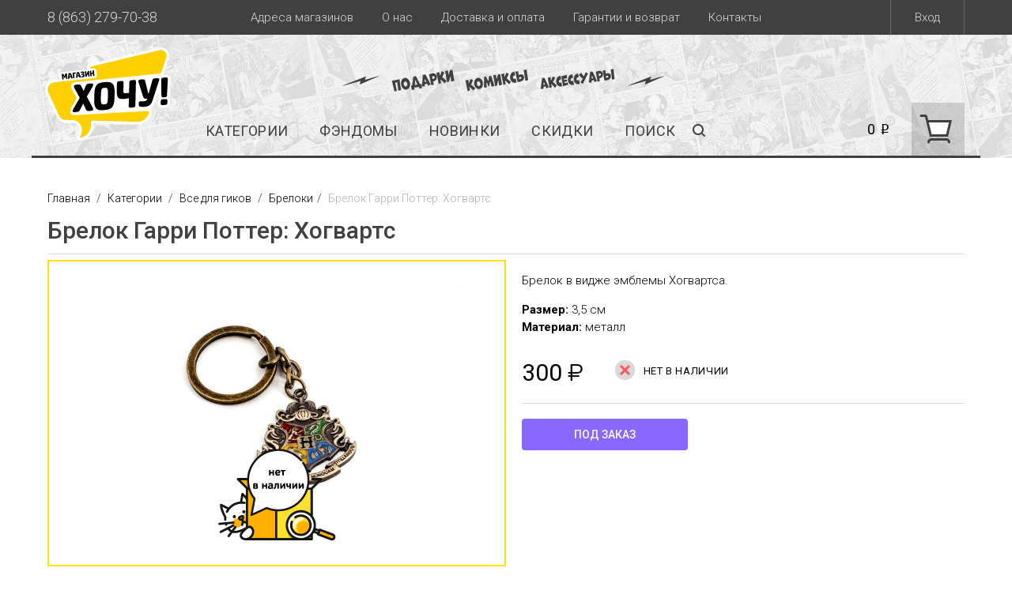

--- FILE ---
content_type: text/html; charset=utf-8
request_url: https://wantshop.ru/item/brelok-garri-potter-hogvarts-bronzovyi-metallicheskii/
body_size: 18618
content:
<!DOCTYPE html>
<html>
<head>
	
  <script>
  window.dataLayer = window.dataLayer || [];
  dataLayer.push({
    'ecommerce': {
      'detail': {
        'products': [{
            'name': 'Брелок Гарри Поттер: Хогвартс',
            'id': '18650',
            'price': '300',
            'category': 'Брелоки',
          }]
     }
   },
   'event': 'gtm-ee-event',
   'gtm-ee-event-category': 'UA Enchanced Ecommerce',
   'gtm-ee-event-action': '4',
   'gtm-ee-event-non-interaction': 'False',
  });
  </script>

    

<!-- Yandex.Metrika counter -->
<script type="text/javascript" >
    (function (d, w, c) {
        (w[c] = w[c] || []).push(function() {
            try {
                w.yaCounter46142838 = new Ya.Metrika2({
                    id:46142838,
                    clickmap:true,
                    trackLinks:true,
                    accurateTrackBounce:true,
                    webvisor:true,
                    trackHash:true,
					params:window.yaParams,
                    ecommerce:"dataLayer"
                });
            } catch(e) { }
        });

        var n = d.getElementsByTagName("script")[0],
            s = d.createElement("script"),
            f = function () { n.parentNode.insertBefore(s, n); };
        s.type = "text/javascript";
        s.async = true;
        s.src = "https://mc.yandex.ru/metrika/tag.js";

        if (w.opera == "[object Opera]") {
            d.addEventListener("DOMContentLoaded", f, false);
        } else { f(); }
    })(document, window, "yandex_metrika_callbacks2");
</script>
<noscript><div><img src="https://mc.yandex.ru/watch/46142838" style="position:absolute; left:-9999px;" alt="" /></div></noscript>
<!-- /Yandex.Metrika counter -->

	<meta charset="utf-8">
  
	
  <meta property="og:image" content="/media/tmp/4c088f2836a47f4d5071cbd523f35c6d.jpeg"/>

	<meta name="viewport" content="target-densitydpi=device-dpi, width=device-width, user-scalable=yes" />
  <meta name="cmsmagazine" content="edfc9b76776abbd2ef486557580d3911"/>
	<title>Брелок Гарри Поттер: Хогвартс купить в интернет-магазине «Хочу!» | Доставка по Москве и России</title>
	
    <meta name="description" content="🔴Брелок Гарри Поттер: Хогвартс по цене 300 рублей в интернет-магазине «Хочу!» 🌟🌟🌟🌟🌟 Отправляем из Ростова-на-Дону по всему миру, закажите сегодня с доставкой!">
    <meta itemprop="description" content="🔴Брелок Гарри Поттер: Хогвартс по цене 300 рублей в интернет-магазине «Хочу!» 🌟🌟🌟🌟🌟 Отправляем из Ростова-на-Дону по всему миру, закажите сегодня с доставкой!">


  <link rel="shortcut icon" href="/static/favicon.ico">
	<link rel="stylesheet" href="/static/css/dropdown.css?hash=e976afba17d0bce0bed93a95a9021e9f" type="text/css" />

    
	<script type="text/javascript" src="/static/js/jquery-1.10.2.min.js?hash=628072e7212db1e8cdacb22b21752cda"></script>

	<script type="text/javascript" src="/static/js/fancybox/jquery.mousewheel-3.0.6.pack.js?hash=fde6509fae2cafdb6d97e4a9a60cce66"></script>
	<link rel="stylesheet" href="/static/js/fancybox/jquery.fancybox.css?hash=07e22f3e9d858f78c8dafd8fc5b0684b" type="text/css" media="screen" />
	<script type="text/javascript" src="/static/js/fancybox/jquery.fancybox.pack.js?hash=306eae36a9954e4b28a85432bf88bb7b"></script>
	<link rel="stylesheet" href="/static/js/fancybox/helpers/jquery.fancybox-buttons.css?hash=741e2da2561d3b82fb87be3b6a5520ec" type="text/css" media="screen" />
	<script type="text/javascript" src="/static/js/fancybox/helpers/jquery.fancybox-buttons.js?hash=912548989b8ee7efed9f384365cd8da1"></script>
	<link rel="stylesheet" href="/static/js/fancybox/helpers/jquery.fancybox-thumbs.css?hash=84a2c1e5c79aeaf87c0ba0732bc861b3" type="text/css" media="screen" />
	<script type="text/javascript" src="/static/js/fancybox/helpers/jquery.fancybox-thumbs.js?hash=cf1fc1df534eede4cb460c5cbd71aba6"></script>

	<link rel="stylesheet" href="/static/css/all.css?hash=22c33018a1424eca605ab6baf56889b4" type="text/css" />
	<link rel="stylesheet" href="/static/css/about.css?hash=e0784fe75de5c0b38b348c4ebf7cc4eb" type="text/css" />
	<link rel="stylesheet" href="/static/css/jquery-ui.css?hash=64dfb75ef30cbf691e7858dc1992b4df" type="text/css" />
	<link rel="stylesheet" href="/static/css/flexslider.css?hash=800fad6d2dba7b8173664cbb91e71e09" type="text/css" media="screen" />
	<link rel="stylesheet" href="/static/css/cart.css?hash=a76e50ee44370253f91097f17d3107ae">

	<script type="text/javascript" src="/static/js/jquery.easing-1.3.min.js?hash=6516449ed5089677ed3d7e2f11fc8942"></script>
	<script type="text/javascript" src="/static/js/jquery.maskedinput.min.js?hash=112ff630878c040cab19118d8c51571c"></script>
	<script type="text/javascript" src="/static/js/sly.min.js?hash=130fb156f304fa95993841b7b17be8ca"></script>
	<script type="text/javascript" src="/static/js/icheck.min.js?hash=ed7e954622ca807edfe1316dc14408bd"></script>
	<script type="text/javascript" src="/static/js/jquery-ui.js?hash=011ce2221bbca52721cc4e81b4089281"></script>
	<script type="text/javascript" src="/static/js/jquery.bxslider.js?hash=4e89e81a735aa400fcdc4e8a36ed18d2"></script>
	<script type="text/javascript" src="/static/js/jquery.main.js?hash=234caae89057ff0c9627bc966530a994"></script>
	<script type="text/javascript" src="/static/js/dropdown.js?hash=446bca0ccbc0e2485481968cc3a787ae"></script>
	<script type="text/javascript" src="/static/js/cart.js?hash=6c324299c548520b506789772ecb2637"></script>

  
  
  
  
	<script type="text/javascript" src="/static/js/fancybox/jquery.fancybox.pack.js?hash=306eae36a9954e4b28a85432bf88bb7b"></script>
	<link rel="stylesheet" href="/static/js/fancybox/jquery.fancybox.css?hash=07e22f3e9d858f78c8dafd8fc5b0684b" type="text/css" media="screen" />
  <script>
    if (typeof history.scrollRestoration == 'undefined') {
        return
    }
    if (location.hash) {
      history.scrollRestoration = "manual";
    }
  </script>

  <script src="/static/js/jquery.flexslider-min.js?hash=5f60962fa1d007fe62cba1f6f6d1a17d"></script>
  <script src="/static/js/jquery.bxslider-items.js?hash=c7db8348f5db2be449b56ed1050148d3"></script>

	

</head>
<body>
  
<div id="wrapper">
    
    
    <header id="header">
        <div class="header-row">
            <div class="container clear">
                <a href="/account/login/" class="join login-popup-opener">Вход</a>
                <div class="phone">8 (863) 279-70-38</div>
                <ul class="menu">
                    <li><a href="/promo/shops/">Адреса магазинов</a></li>
                    <li><a href="/about/">О нас</a></li>
                    <li><a href="/delivery/">Доставка и оплата</a></li>
                    <li><a href="/return/">Гарантии и возврат</a></li>
                    <li><a href="/contacts/">Контакты</a></li>
                </ul>
            </div>
        </div>
        <div class="header-frame">
            <div class="container clear">
                <strong class="logo">
                    <a href="/">
                        <img src="/static/img/logo_wantshop.svg"/>
                    </a>
                </strong>
                <strong class="slogan"></strong>
                <a href="#" class="nav-opener"><span></span></a>
                <a href="/cart/" class="mobile-basket"><span class="mobile-basket-price">0</span> ₽</a>
                <a href="/catalog/search/" class="mobile-search"></a>
                <div class="info">
                    <nav class="nav">
                        
                        
                        <ul id="nav">
                            <li data-popup="categories"><a href="/catalog/categories/">Категории</a></li>
                            <li data-popup="interests"><a href="/catalog/interests/">Фэндомы</a></li>
                            <li data-popup=""><a href="/catalog/540/"></a></li>
                            <li data-popup=""><a href="/catalog/541/"></a></li>
                            <li><a href="/catalog/new/">новинки</a></li>
                            <li><a href="/catalog/skidki_na_tovari/">скидки</a></li>
                            <li><a class="search" href="/catalog/search/">Поиск</a></li>
                        </ul>
                        
                    </nav>
                    <div class="tools tools-flex">
                        <a href="/cart/" class="basket-info">
                            <div class="price">0 <span class="rub">i</span></div>
                            <span href="/cart/" class="basket-icon"></span>
                        </a>
                    </div>
                </div>
            </div>
        </div>

        <div class="mobile-nav">
            <div class="mobile-nav-frame">
                <ul class="mobile-nav-menu">
                    <li><a href="/catalog/figyrki/">Фигурки</a></li>
                    <li><a href="/catalog/komiksy-na-rysskom/">Комиксы и книги</a></li>
                    <li><a href="/catalog/manga/">Манга</a></li>
                    <li><a href="/catalog/sladosti/">Сладости и еда</a></li>
                    <li><a href="/catalog/myagkie-igryshki/">Мягкие игрушки</a></li>
                    <li><a href="/catalog/new/">новинки</a></li>
                    <li><a href="/catalog/skidki_na_tovari/">скидки</a></li>
                    <li><a href="/catalog/skoro-v-prodazhe/">скоро в продаже</a></li>
                    <li class="has-drop"><a href="#">Все Категории</a>
                        <div class="submenu-drop">
                            <div class="current"><a href="#">Категории</a></div>
                            
                            
                            <ul class="submenu-menu">
                                <li class="has-sub-drop"><a href="/catalog/komiksy-na-rysskom/">Комиксы и манга на русском</a>
                                    <div class="submenu-drop drop2">
                                        <div class="current"><a href="/catalog/komiksy-na-rysskom/">Комиксы и манга на русском</a></div>
                                        <ul class="submenu-menu">
                                            <li><a href="/catalog/komiksy-v-sbornikah/">Комиксы в сборниках</a></li>
                                            <li><a href="/catalog/komiksy-v-singlah/">Комиксы в синглах</a></li>
                                            <li><a href="/catalog/artbyki-i-knigi/">Артбуки и книги</a></li>
                                            <li><a href="/catalog/komiksy-bubble/">Комиксы Bubble</a></li>
                                            <li><a href="/catalog/manga/">Манга</a></li>
                                            <li><a href="/catalog/superskidki_na_komiks/">Скидки на комиксы!</a></li>
                                        </ul>
                                        <div class="all-btn">
                                            <a href="/catalog/komiksy-na-rysskom/" class="all">Все товары категории</a>
                                        </div>
                                    </div>
                                </li>
                                <li class="has-sub-drop"><a href="/catalog/vsye-dlya-gikov/">Все для гиков</a>
                                    <div class="submenu-drop drop2">
                                        <div class="current"><a href="/catalog/vsye-dlya-gikov/">Все для гиков</a></div>
                                        <ul class="submenu-menu">
                                            <li><a href="/catalog/sladosti/">Сладости</a></li>
                                            <li><a href="/catalog/figyrki/">Фигурки</a></li>
                                            <li><a href="/catalog/myagkie-igryshki/">Мягкие игрушки</a></li>
                                            <li><a href="/catalog/kollektsionnye-kartochki/">Коллекционные карточки</a></li>
                                            <li><a href="/catalog/vsyakaya-vsyachina/">Всякая всячина</a></li>
                                            <li><a href="/catalog/breloki/">Брелоки</a></li>
                                            <li><a href="/catalog/nastolnye-igry/">Настольные игры</a></li>
                                        </ul>
                                        <div class="all-btn">
                                            <a href="/catalog/vsye-dlya-gikov/" class="all">Все товары категории</a>
                                        </div>
                                    </div>
                                </li>
                                <li class="has-sub-drop"><a href="/catalog/atribytika/">Атрибутика (по фэндомам)</a>
                                    <div class="submenu-drop drop2">
                                        <div class="current"><a href="/catalog/atribytika/">Атрибутика (по фэндомам)</a></div>
                                        <ul class="submenu-menu">
                                            <li><a href="/catalog/atributika_ykrasheniya/">Украшения</a></li>
                                            <li><a href="/catalog/znachki-i-broshki/">Значки и брошки</a></li>
                                            <li><a href="/catalog/kostumy-i-aksessyary/">Костюмы и аксессуары</a></li>
                                        </ul>
                                        <div class="all-btn">
                                            <a href="/catalog/atribytika/" class="all">Все товары категории</a>
                                        </div>
                                    </div>
                                </li>
                                <li class="has-sub-drop"><a href="/catalog/dom-i-ofis/">Дом и Офис</a>
                                    <div class="submenu-drop drop2">
                                        <div class="current"><a href="/catalog/dom-i-ofis/">Дом и Офис</a></div>
                                        <ul class="submenu-menu">
                                            <li><a href="/catalog/kryzhki/">Кружки</a></li>
                                            <li><a href="/catalog/tamblery/">Термокружки</a></li>
                                            <li><a href="/catalog/svetilniki/">Светильники</a></li>
                                            <li><a href="/catalog/raznie-shtuki/">Разные штуки</a></li>
                                            <li><a href="/catalog/na-steny/">Постеры</a></li>
                                            <li><a href="/catalog/vinilovye-plastinki/">Виниловые пластинки</a></li>
                                        </ul>
                                        <div class="all-btn">
                                            <a href="/catalog/dom-i-ofis/" class="all">Все товары категории</a>
                                        </div>
                                    </div>
                                </li>
                                <li class="has-sub-drop"><a href="/catalog/odezhda/">Одежда</a>
                                    <div class="submenu-drop drop2">
                                        <div class="current"><a href="/catalog/odezhda/">Одежда</a></div>
                                        <ul class="submenu-menu">
                                            <li><a href="/catalog/fytbolki-i-tolstovki/">Футболки и толстовки</a></li>
                                            <li><a href="/catalog/shapki-i-kepki/">Шапки и кепки</a></li>
                                            <li><a href="/catalog/noski/">Носки</a></li>
                                            <li><a href="/catalog/pizhamy-i-tapochki/">Пижамы и тапочки</a></li>
                                            <li><a href="/catalog/nashivki/">Нашивки</a></li>
                                        </ul>
                                        <div class="all-btn">
                                            <a href="/catalog/odezhda/" class="all">Все товары категории</a>
                                        </div>
                                    </div>
                                </li>
                                <li class="has-sub-drop"><a href="/catalog/rukzaki-i-koshelki/">Рюкзаки и кошельки</a>
                                    <div class="submenu-drop drop2">
                                        <div class="current"><a href="/catalog/rukzaki-i-koshelki/">Рюкзаки и кошельки</a></div>
                                        <ul class="submenu-menu">
                                            <li><a href="/catalog/rukzaki-i-symki/">Рюкзаки и сумки</a></li>
                                            <li><a href="/catalog/koshelki-i-bymazhniki/">Кошельки и бумажники</a></li>
                                            <li><a href="/catalog/penali-i-kosmetichki/">Пеналы и косметички</a></li>
                                        </ul>
                                        <div class="all-btn">
                                            <a href="/catalog/rukzaki-i-koshelki/" class="all">Все товары категории</a>
                                        </div>
                                    </div>
                                </li>
                                <li class="has-sub-drop"><a href="/catalog/kantselyariya/">Канцелярия</a>
                                    <div class="submenu-drop drop2">
                                        <div class="current"><a href="/catalog/kantselyariya/">Канцелярия</a></div>
                                        <ul class="submenu-menu">
                                            <li><a href="/catalog/oblozhki-dlya-dokymentov/">Обложки для документов</a></li>
                                            <li><a href="/catalog/bloknoty/">Блокноты</a></li>
                                            <li><a href="/catalog/nakleiki-i-stikery/">Наклейки  и стикеры</a></li>
                                            <li><a href="/catalog/raznoe/">Ручки, мемо-стикеры и другое</a></li>
                                            <li><a href="/catalog/otkrytki-i-ypakovka/">Открытки и упаковка</a></li>
                                        </ul>
                                        <div class="all-btn">
                                            <a href="/catalog/kantselyariya/" class="all">Все товары категории</a>
                                        </div>
                                    </div>
                                </li>
                                <li class="has-sub-drop"><a href="/catalog/ykrasheniya/">Украшения (не по фэндомам)</a>
                                    <div class="submenu-drop drop2">
                                        <div class="current"><a href="/catalog/ykrasheniya/">Украшения (не по фэндомам)</a></div>
                                        <ul class="submenu-menu">
                                            <li><a href="/catalog/kyloni/">Кулоны</a></li>
                                            <li><a href="/catalog/sergi/">Серьги</a></li>
                                            <li><a href="/catalog/koltsa-i-braslety/">Кольца и браслеты</a></li>
                                            <li><a href="/catalog/chasy-narychnye-i-podveski/">Часы</a></li>
                                            <li><a href="/catalog/broshki-i-znachki/">Брошки и значки</a></li>
                                            <li><a href="/catalog/ochki/">Очки и аксессуары</a></li>
                                        </ul>
                                        <div class="all-btn">
                                            <a href="/catalog/ykrasheniya/" class="all">Все товары категории</a>
                                        </div>
                                    </div>
                                </li>
                                <li class="has-sub-drop"><a href="/catalog/komiksy-na-angliiskom/">Комиксы на английском</a>
                                    <div class="submenu-drop drop2">
                                        <div class="current"><a href="/catalog/komiksy-na-angliiskom/">Комиксы на английском</a></div>
                                        <ul class="submenu-menu">
                                            <li><a href="/catalog/dc-komiks/">DC комиксы из США</a></li>
                                            <li><a href="/catalog/marvel/">Marvel комиксы США</a></li>
                                            <li><a href="/catalog/Raznye-komiksy/">Разные комиксы США</a></li>
                                            <li><a href="/catalog/manga-na-angl/">Манга на английском</a></li>
                                            <li><a href="/catalog/rskidki_na_komiks_usa/">Скидки на комиксы из США!</a></li>
                                        </ul>
                                        <div class="all-btn">
                                            <a href="/catalog/komiksy-na-angliiskom/" class="all">Все товары категории</a>
                                        </div>
                                    </div>
                                </li>
                            </ul>
                            
                        </div>
                    </li>
                    <li class="has-drop"><a href="#">Все Фэндомы</a>
                        <div class="submenu-drop">
                            <div class="current"><a href="#">Фэндомы</a></div>
                            
                            
                            <ul class="submenu-menu">
                                <li class="has-sub-drop"><a href="/catalog/vselennye/">Вселенные</a>
                                    <div class="submenu-drop drop2">
                                        <div class="current"><a href="/catalog/vselennye/">Вселенные</a></div>
                                        <ul class="submenu-menu">
                                            <li><a href="/catalog/funko-pop/">Funko POP!</a></li>
                                            <li><a href="/catalog/star-wars/">Star Wars</a></li>
                                            <li><a href="/catalog/dc/">DC</a></li>
                                            <li><a href="/catalog/marvel1/">Marvel</a></li>
                                            <li><a href="/catalog/harry-potter/">Harry Potter</a></li>
                                            <li><a href="/catalog/batman/">Batman</a></li>
                                            <li><a href="/catalog/flash/">Flash</a></li>
                                            <li><a href="/catalog/deadpool/">Deadpool</a></li>
                                            <li><a href="/catalog/spider-man/">Spider-Man</a></li>
                                            <li><a href="/catalog/ludi-iks/">Люди Икс</a></li>
                                            <li><a href="/catalog/game-of-thrones/">Game of Thrones</a></li>
                                            <li><a href="/catalog/stranger-things/">Очень странные дела</a></li>
                                            <li><a href="/catalog/doktor-kto/">Доктор Кто</a></li>
                                            <li><a href="/catalog/sherlok/">Шерлок</a></li>
                                            <li><a href="/catalog/hodyachie-mertvetsy/">Ходячие мертвецы</a></li>
                                            <li><a href="/catalog/cherepashki-nindzya/">Черепашки ниндзя</a></li>
                                            <li><a href="/catalog/chyzhie/">Чужие</a></li>
                                            <li><a href="/catalog/hischnik/">Хищник</a></li>
                                            <li><a href="/catalog/serialy/">Сериалы</a></li>
                                            <li><a href="/catalog/kino/">Кино</a></li>
                                        </ul>
                                        <div class="all-btn">
                                            <a href="/catalog/vselennye/" class="all">Все товары категории</a>
                                        </div>
                                    </div>
                                </li>
                                <li class="has-sub-drop"><a href="/catalog/igry/">Игры</a>
                                    <div class="submenu-drop drop2">
                                        <div class="current"><a href="/catalog/igry/">Игры</a></div>
                                        <ul class="submenu-menu">
                                            <li><a href="/catalog/genshin-impact/">Genshin Impact</a></li>
                                            <li><a href="/catalog/vedmak/">Ведьмак</a></li>
                                            <li><a href="/catalog/cyberpunk-2077/">Cyberpunk 2077</a></li>
                                            <li><a href="/catalog/warcraft/">Warcraft</a></li>
                                            <li><a href="/catalog/overwatch/">Overwatch</a></li>
                                            <li><a href="/catalog/dota-2/">Dota 2</a></li>
                                            <li><a href="/catalog/death-stranding/">Death Stranding</a></li>
                                            <li><a href="/catalog/assasins-creed/">Assasin's Creed</a></li>
                                        </ul>
                                        <div class="all-btn">
                                            <a href="/catalog/igry/" class="all">Все товары категории</a>
                                        </div>
                                    </div>
                                </li>
                                <li class="has-sub-drop"><a href="/catalog/myltfilmy/">Мультфильмы</a>
                                    <div class="submenu-drop drop2">
                                        <div class="current"><a href="/catalog/myltfilmy/">Мультфильмы</a></div>
                                        <ul class="submenu-menu">
                                            <li><a href="/catalog/rik-i-morti/">Рик и Морти</a></li>
                                            <li><a href="/catalog/gravity-falls/">Gravity Falls</a></li>
                                            <li><a href="/catalog/adventure-time/"> Adventure Time</a></li>
                                            <li><a href="/catalog/simpsony/">Симпсоны</a></li>
                                            <li><a href="/catalog/stich/">Стич</a></li>
                                        </ul>
                                        <div class="all-btn">
                                            <a href="/catalog/myltfilmy/" class="all">Все товары категории</a>
                                        </div>
                                    </div>
                                </li>
                                <li class="has-sub-drop"><a href="/catalog/anime-i-manga/">Аниме и манга</a>
                                    <div class="submenu-drop drop2">
                                        <div class="current"><a href="/catalog/anime-i-manga/">Аниме и манга</a></div>
                                        <ul class="submenu-menu">
                                            <li><a href="/catalog/naryto/">Наруто</a></li>
                                            <li><a href="/catalog/Chainsaw-Man/">Человек-Бензопила</a></li>
                                            <li><a href="/catalog/Hanter-h-Hanter/">Хантер х Хантер</a></li>
                                            <li><a href="/catalog/magicheskaja-bitva/">Магическая битва</a></li>
                                            <li><a href="/catalog/demon-slayer/">Demon Slayer</a></li>
                                            <li><a href="/catalog/dzhodzho/">Jojo Bizarre Adventure</a></li>
                                            <li><a href="/catalog/ataka-titanov/">Атака Титанов</a></li>
                                            <li><a href="/catalog/moja-gerojskaja-akademija/">Моя геройская академия</a></li>
                                            <li><a href="/catalog/evangelion/">Евангелион</a></li>
                                            <li><a href="/catalog/tokiiskii-gyl/">Токийский Гуль</a></li>
                                            <li><a href="/catalog/rezero/">Re:Zero</a></li>
                                            <li><a href="/catalog/death-note/">Death Note</a></li>
                                            <li><a href="/catalog/sailor-moon/">Sailor Moon</a></li>
                                            <li><a href="/catalog/one-piece/">One Piece</a></li>
                                            <li><a href="/catalog/pokemon/">Pokemon</a></li>
                                            <li><a href="/catalog/miyadzaki/">Тоторо и Миядзаки</a></li>
                                            <li><a href="/catalog/yuri-on-ice/">Юри на льду</a></li>
                                        </ul>
                                        <div class="all-btn">
                                            <a href="/catalog/anime-i-manga/" class="all">Все товары категории</a>
                                        </div>
                                    </div>
                                </li>
                                <li class="has-sub-drop"><a href="/catalog/prochee/">Прочее</a>
                                    <div class="submenu-drop drop2">
                                        <div class="current"><a href="/catalog/prochee/">Прочее</a></div>
                                        <ul class="submenu-menu">
                                            <li><a href="/catalog/avokado/">Авокадо</a></li>
                                            <li><a href="/catalog/kotiki/">Котики</a></li>
                                            <li><a href="/catalog/pesiki/">Песики</a></li>
                                            <li><a href="/catalog/dinozavry/">Динозавры</a></li>
                                            <li><a href="/catalog/edinorogi/">Единороги</a></li>
                                            <li><a href="/catalog/kavai-mi-mi-mi/">Каваи! Ми-ми-ми</a></li>
                                            <li><a href="/catalog/k-pop/">K-POP</a></li>
                                            <li><a href="/catalog/myzyka/">Музыка</a></li>
                                            <li><a href="/catalog/kiberpank/">Киберпанк</a></li>
                                            <li><a href="/catalog/kosmos/">Космос</a></li>
                                        </ul>
                                        <div class="all-btn">
                                            <a href="/catalog/prochee/" class="all">Все товары категории</a>
                                        </div>
                                    </div>
                                </li>
                            </ul>
                            
                        </div>
                    </li>
                </ul>
                <div class="mobile-tools">
                    <div class="tools">
                        <div class="search">
                            <img src="/static/img/icon-search.svg">
                            <a href="#">Поиск</a>
                        </div>
                            <div class="join-col">
                                <div class="auth">
                                    
                                    <a href="#" class="logmein">Вход</a>
                                    
                                </div>
                            </div>
                    </div>
                </div>
                <ul class="mobile-menu">
                    <li><a href="/promo/shops/">Адреса магазинов</a></li>
                    <li><a href="/delivery/">Доставка и оплата</a></li>
                    <li><a href="/return/">Гарантии и возврат</a></li>
                    <li><a href="/about/">О нас</a></li>
                    <li><a href="/contacts/">Контакты</a></li>
                </ul>
            </div>
            <a href="#" class="close"></a>
        </div>

        <div class="search-drop menu-drop">
            <div class="container">
                <div class="inner-container">
                    <form action="/catalog/search/" class="search-form">
                        <fieldset>
                            <label class="input-holder">
                                <input type="text" name="q" autocomplete="off" placeholder="поиск по каталогу" />
                            </label>
                            <button action="submit" class="srch-btn">поиск</button>
                        </fieldset>
                    </form>
                </div>
                <div class="search-preloader">
                    <img src="/static/img/preloader.gif">
                </div>
                <div class="search-result">
                </div>
                <a href="#" class="close-drop"></a>
            </div>
        </div>

        <div class="wishlist-drop menu-drop">
            <div class="container">
                <div class="inner-container" id="wishlist-container">

                </div>
                <a href="#" class="close-drop"></a>
            </div>
        </div>

        <div class="add-to-basket-drop menu-drop" style="position: fixed; top: 0;">
            <div class="container">
                <div class="inner-container">
                    <div class="basket-block">
                        <div class="info">Товар добавлен в корзину</div>
                        <div class="text">
                            <a href="/cart/" class="btn yellow next basket-link">Оформить</a>
                        </div>
                    </div>
                </div>
                <a href="#" class="close-drop"></a>
            </div>
        </div>

        <div class="basket-drop menu-drop">
            <div class="container">
                <div class="inner-container">
                    <form id="cart-form">
                        <div class="basket-block">
                            <div class="info">Корзина пуста</div>
                            <div class="text">
                                <a href="#" class="btn gray next">к товарам</a>
                            </div>
                        </div>
                    </form>
                </div>
                <a href="#" class="close-drop"></a>
            </div>
        </div>

        <div class="categories-drop menu-drop">
            
            
            <div class="container">
                <ul class="category-list">
                    <li>
                        <div class="name"><a href="/catalog/komiksy-na-rysskom/">Комиксы и манга на русском</a></div>
                        <ul class="list">
                            <li><a href="/catalog/komiksy-v-sbornikah/">Комиксы в сборниках</a></li>
                            <li><a href="/catalog/komiksy-v-singlah/">Комиксы в синглах</a></li>
                            <li><a href="/catalog/artbyki-i-knigi/">Артбуки и книги</a></li>
                            <li><a href="/catalog/komiksy-bubble/">Комиксы Bubble</a></li>
                            <li><a href="/catalog/manga/">Манга</a></li>
                            <li><a href="/catalog/superskidki_na_komiks/">Скидки на комиксы!</a></li>
                        </ul><li>
                        <div class="name"><a href="/catalog/vsye-dlya-gikov/">Все для гиков</a></div>
                        <ul class="list">
                            <li><a href="/catalog/sladosti/">Сладости</a></li>
                            <li><a href="/catalog/figyrki/">Фигурки</a></li>
                            <li><a href="/catalog/myagkie-igryshki/">Мягкие игрушки</a></li>
                            <li><a href="/catalog/kollektsionnye-kartochki/">Коллекционные карточки</a></li>
                            <li><a href="/catalog/vsyakaya-vsyachina/">Всякая всячина</a></li>
                            <li><a href="/catalog/breloki/">Брелоки</a></li>
                            <li><a href="/catalog/nastolnye-igry/">Настольные игры</a></li>
                        </ul><li>
                        <div class="name"><a href="/catalog/atribytika/">Атрибутика (по фэндомам)</a></div>
                        <ul class="list">
                            <li><a href="/catalog/atributika_ykrasheniya/">Украшения</a></li>
                            <li><a href="/catalog/znachki-i-broshki/">Значки и брошки</a></li>
                            <li><a href="/catalog/kostumy-i-aksessyary/">Костюмы и аксессуары</a></li>
                        </ul><li>
                        <div class="name"><a href="/catalog/dom-i-ofis/">Дом и Офис</a></div>
                        <ul class="list">
                            <li><a href="/catalog/kryzhki/">Кружки</a></li>
                            <li><a href="/catalog/tamblery/">Термокружки</a></li>
                            <li><a href="/catalog/svetilniki/">Светильники</a></li>
                            <li><a href="/catalog/raznie-shtuki/">Разные штуки</a></li>
                            <li><a href="/catalog/na-steny/">Постеры</a></li>
                            <li><a href="/catalog/vinilovye-plastinki/">Виниловые пластинки</a></li>
                        </ul><li>
                        <div class="name"><a href="/catalog/odezhda/">Одежда</a></div>
                        <ul class="list">
                            <li><a href="/catalog/fytbolki-i-tolstovki/">Футболки и толстовки</a></li>
                            <li><a href="/catalog/shapki-i-kepki/">Шапки и кепки</a></li>
                            <li><a href="/catalog/noski/">Носки</a></li>
                            <li><a href="/catalog/pizhamy-i-tapochki/">Пижамы и тапочки</a></li>
                            <li><a href="/catalog/nashivki/">Нашивки</a></li>
                        </ul><li>
                        <div class="name"><a href="/catalog/rukzaki-i-koshelki/">Рюкзаки и кошельки</a></div>
                        <ul class="list">
                            <li><a href="/catalog/rukzaki-i-symki/">Рюкзаки и сумки</a></li>
                            <li><a href="/catalog/koshelki-i-bymazhniki/">Кошельки и бумажники</a></li>
                            <li><a href="/catalog/penali-i-kosmetichki/">Пеналы и косметички</a></li>
                        </ul><li>
                        <div class="name"><a href="/catalog/kantselyariya/">Канцелярия</a></div>
                        <ul class="list">
                            <li><a href="/catalog/oblozhki-dlya-dokymentov/">Обложки для документов</a></li>
                            <li><a href="/catalog/bloknoty/">Блокноты</a></li>
                            <li><a href="/catalog/nakleiki-i-stikery/">Наклейки  и стикеры</a></li>
                            <li><a href="/catalog/raznoe/">Ручки, мемо-стикеры и другое</a></li>
                            <li><a href="/catalog/otkrytki-i-ypakovka/">Открытки и упаковка</a></li>
                        </ul><li>
                        <div class="name"><a href="/catalog/ykrasheniya/">Украшения (не по фэндомам)</a></div>
                        <ul class="list">
                            <li><a href="/catalog/kyloni/">Кулоны</a></li>
                            <li><a href="/catalog/sergi/">Серьги</a></li>
                            <li><a href="/catalog/koltsa-i-braslety/">Кольца и браслеты</a></li>
                            <li><a href="/catalog/chasy-narychnye-i-podveski/">Часы</a></li>
                            <li><a href="/catalog/broshki-i-znachki/">Брошки и значки</a></li>
                            <li><a href="/catalog/ochki/">Очки и аксессуары</a></li>
                        </ul><li>
                        <div class="name"><a href="/catalog/komiksy-na-angliiskom/">Комиксы на английском</a></div>
                        <ul class="list">
                            <li><a href="/catalog/dc-komiks/">DC комиксы из США</a></li>
                            <li><a href="/catalog/marvel/">Marvel комиксы США</a></li>
                            <li><a href="/catalog/Raznye-komiksy/">Разные комиксы США</a></li>
                            <li><a href="/catalog/manga-na-angl/">Манга на английском</a></li>
                            <li><a href="/catalog/rskidki_na_komiks_usa/">Скидки на комиксы из США!</a></li>
                        </ul>
                    </li>
                </ul>
                <a href="#" class="close-drop"></a>
                <a href="#" class="close-drop close-drop-bottom"></a>
            </div>
            
        </div>
        <div class="interests-drop menu-drop">
            
            
            <div class="container">
                <div class="tabset interest-tabs">
                    <ul class="tab-control">
                        <li class="active"><a href="/catalog/vselennye/">Вселенные</a></li>
                        <li><a href="/catalog/igry/">Игры</a></li>
                        <li><a href="/catalog/myltfilmy/">Мультфильмы</a></li>
                        <li><a href="/catalog/anime-i-manga/">Аниме и манга</a></li>
                        <li><a href="/catalog/prochee/">Прочее</a></li>

                        <li><a href="#">По стоимости</a></li>
                    </ul>
                    <div class="tab active">
                        <ul class="icon-list">
                            <li><a href="/catalog/funko-pop/"><img src="/media/tmp/938966cff92d04d70b2f931dac074c78.png" width="160" height="80" alt="Funko POP!"></a></li>
                            <li><a href="/catalog/star-wars/"><img src="/media/tmp/84209c7b206e9f9c9ec19c6e31c56d56.png" width="160" height="80" alt="Star Wars"></a></li>
                            <li><a href="/catalog/dc/"><img src="/media/tmp/985152f2eaae77850f15026ee865bcbd.png" width="160" height="80" alt="DC"></a></li>
                            <li><a href="/catalog/marvel1/"><img src="/media/tmp/7acf35a1eb584c0f0daf68399d5fe87e.png" width="160" height="80" alt="Marvel"></a></li>
                            <li><a href="/catalog/harry-potter/"><img src="/media/tmp/f201928a2c03bd254525d7d5faa91a83.png" width="160" height="80" alt="Harry Potter"></a></li>
                            <li><a href="/catalog/batman/"><img src="/media/tmp/2661b8cbd365b6e12d1502bf163a3073.png" width="160" height="80" alt="Batman"></a></li>
                            <li><a href="/catalog/flash/"><img src="/media/tmp/d8a8c6e424e7cd1b9b9ead9a7f4642f0.png" width="160" height="80" alt="Flash"></a></li>
                            <li><a href="/catalog/deadpool/"><img src="/media/tmp/4915c27872baf08105f1df1a2be766b1.png" width="160" height="80" alt="Deadpool"></a></li>
                            <li><a href="/catalog/spider-man/"><img src="/media/tmp/9fa84af83ea0f1e7a3869cf713b6d4be.png" width="160" height="80" alt="Spider-Man"></a></li>
                            <li><a href="/catalog/ludi-iks/"><img src="/media/tmp/a533629d3975d0a1e046d6cbeb0518ce.png" width="160" height="80" alt="Люди Икс"></a></li>
                            <li><a href="/catalog/game-of-thrones/"><img src="/media/tmp/0149c14c8bc072bdc512145096d31d74.png" width="160" height="80" alt="Game of Thrones"></a></li>
                            <li><a href="/catalog/stranger-things/"><img src="/media/tmp/0932396cf89d6c8f1db8efbc761a3105.png" width="160" height="80" alt="Очень странные дела"></a></li>
                            <li><a href="/catalog/doktor-kto/"><img src="/media/tmp/9d8743f7b102f606e922d969dba65948.png" width="160" height="80" alt="Доктор Кто"></a></li>
                            <li><a href="/catalog/sherlok/"><img src="/media/tmp/029bb2bcc23b41ace6b85ebeb3a83a32.png" width="160" height="80" alt="Шерлок"></a></li>
                            <li><a href="/catalog/hodyachie-mertvetsy/"><img src="/media/tmp/fc598a7e3ad492482171161f5ffa8955.png" width="160" height="80" alt="Ходячие мертвецы"></a></li>
                            <li><a href="/catalog/cherepashki-nindzya/"><img src="/media/tmp/5e7be8aca8a37ca71b4eb57d5957245a.png" width="160" height="80" alt="Черепашки ниндзя"></a></li>
                            <li><a href="/catalog/chyzhie/"><img src="/media/tmp/1866a08c84018993235e7cdfa79b71ce.png" width="160" height="80" alt="Чужие"></a></li>
                            <li><a href="/catalog/hischnik/"><img src="/media/tmp/ea07398ca78f6818ec3844846aaa4d0f.png" width="160" height="80" alt="Хищник"></a></li>
                            <li><a href="/catalog/serialy/"><img src="/media/tmp/ecf551368e5702007f4fa49886a95d90.png" width="160" height="80" alt="Сериалы"></a></li>
                            <li><a href="/catalog/kino/"><img src="/media/tmp/4d9bce7af3cad93fbc3faa15ff6b6560.png" width="160" height="80" alt="Кино"></a></li>
                        </ul>
                    </div>
                    <div class="tab">
                        <ul class="icon-list">
                            <li><a href="/catalog/genshin-impact/"><img src="/media/tmp/9133911e63d5554e7038b2c21c54ab87.png" width="160" height="80" alt="Genshin Impact"></a></li>
                            <li><a href="/catalog/vedmak/"><img src="/media/tmp/d77a1330f29cf5e3592b17d5a9f8b80e.png" width="160" height="80" alt="Ведьмак"></a></li>
                            <li><a href="/catalog/cyberpunk-2077/"><img src="/media/tmp/6382e78a1054cd9e073691ac1b41fe5c.png" width="160" height="80" alt="Cyberpunk 2077"></a></li>
                            <li><a href="/catalog/warcraft/"><img src="/media/tmp/fdf4bb07749bb8634b4339a0bbff593f.png" width="160" height="80" alt="Warcraft"></a></li>
                            <li><a href="/catalog/overwatch/"><img src="/media/tmp/eec725a16e497ce7fe13b44e3f4a9777.png" width="160" height="80" alt="Overwatch"></a></li>
                            <li><a href="/catalog/dota-2/"><img src="/media/tmp/81dfc73e66ebef2b098569aabb93e6cb.png" width="160" height="80" alt="Dota 2"></a></li>
                            <li><a href="/catalog/death-stranding/"><img src="/media/tmp/c77ea0c06631888be431c5a9b10918b5.png" width="160" height="80" alt="Death Stranding"></a></li>
                            <li><a href="/catalog/assasins-creed/"><img src="/media/tmp/4cc73c19e5de1d680334028e371cf1d1.png" width="160" height="80" alt="Assasin&#39;s Creed"></a></li>
                        </ul>
                    </div>
                    <div class="tab">
                        <ul class="icon-list">
                            <li><a href="/catalog/rik-i-morti/"><img src="/media/tmp/016c3cd7eefbed4ea39b8fdfa119d7d3.png" width="160" height="80" alt="Рик и Морти"></a></li>
                            <li><a href="/catalog/gravity-falls/"><img src="/media/tmp/0d4ce76cc5b5a36ae204cea96bbaac4b.png" width="160" height="80" alt="Gravity Falls"></a></li>
                            <li><a href="/catalog/adventure-time/"><img src="/media/tmp/4e7d0f006279229a184b55bdadb6e9e1.png" width="160" height="80" alt=" Adventure Time"></a></li>
                            <li><a href="/catalog/simpsony/"><img src="/media/tmp/cf155d55c4d0ed4cd1fb5a9edae1840c.png" width="160" height="80" alt="Симпсоны"></a></li>
                            <li><a href="/catalog/stich/"><img src="/media/tmp/6c89d7383a6d28198f4a7a4a73ba7181.png" width="160" height="80" alt="Стич"></a></li>
                        </ul>
                    </div>
                    <div class="tab">
                        <ul class="icon-list">
                            <li><a href="/catalog/naryto/"><img src="/media/tmp/9d546de38a664be3750079ef96e853e6.png" width="160" height="80" alt="Наруто"></a></li>
                            <li><a href="/catalog/Chainsaw-Man/"><img src="/media/tmp/c02d171a17d7ef126b780877e35911ff.png" width="160" height="80" alt="Человек-Бензопила"></a></li>
                            <li><a href="/catalog/Hanter-h-Hanter/"><img src="/media/tmp/84fc4b146a2dab5b7efb270e60fd7d05.png" width="160" height="80" alt="Хантер х Хантер"></a></li>
                            <li><a href="/catalog/magicheskaja-bitva/"><img src="/media/tmp/15a1b79a7f506ba34cea11f51f2761a4.png" width="160" height="80" alt="Магическая битва"></a></li>
                            <li><a href="/catalog/demon-slayer/"><img src="/media/tmp/31ded9655c82320a485b44ba8f4ee40a.png" width="160" height="80" alt="Demon Slayer"></a></li>
                            <li><a href="/catalog/dzhodzho/"><img src="/media/tmp/cfdc48aa4427a5c469c625b76d5fd55b.png" width="160" height="80" alt="Jojo Bizarre Adventure"></a></li>
                            <li><a href="/catalog/ataka-titanov/"><img src="/media/tmp/b96101734ef585713d9cc12c8e952401.png" width="160" height="80" alt="Атака Титанов"></a></li>
                            <li><a href="/catalog/moja-gerojskaja-akademija/"><img src="/media/tmp/8a63df3e0cf9864d3bd3c1a37e50e66c.png" width="160" height="80" alt="Моя геройская академия"></a></li>
                            <li><a href="/catalog/evangelion/"><img src="/media/tmp/4142ce86977e8fe999909ac68ff94c48.png" width="160" height="80" alt="Евангелион"></a></li>
                            <li><a href="/catalog/tokiiskii-gyl/"><img src="/media/tmp/2772f5f1fc44efeb5965c9824fcc9a1c.png" width="160" height="80" alt="Токийский Гуль"></a></li>
                            <li><a href="/catalog/rezero/"><img src="/media/tmp/4cd1f0728fae7a702d1b4282433863f1.png" width="160" height="80" alt="Re:Zero"></a></li>
                            <li><a href="/catalog/death-note/"><img src="/media/tmp/063f8f08b85a3b82393cf1f7222a1f47.png" width="160" height="80" alt="Death Note"></a></li>
                            <li><a href="/catalog/sailor-moon/"><img src="/media/tmp/991013fb4867805a1efc678b4930b01c.png" width="160" height="80" alt="Sailor Moon"></a></li>
                            <li><a href="/catalog/one-piece/"><img src="/media/tmp/fc8f568bf4badf7288862cce78cf958e.png" width="160" height="80" alt="One Piece"></a></li>
                            <li><a href="/catalog/pokemon/"><img src="/media/tmp/8fa1492668616da2baf5406a029415ca.png" width="160" height="80" alt="Pokemon"></a></li>
                            <li><a href="/catalog/miyadzaki/"><img src="/media/tmp/b8ad524436d26330ee6f2c88ab179f78.png" width="160" height="80" alt="Тоторо и Миядзаки"></a></li>
                            <li><a href="/catalog/yuri-on-ice/"><img src="/media/tmp/2b067a3ba2a3ebc28947336bdd1fd400.png" width="160" height="80" alt="Юри на льду"></a></li>
                        </ul>
                    </div>
                    <div class="tab">
                        <ul class="icon-list">
                            <li><a href="/catalog/avokado/"><img src="/media/tmp/64f5caeb839986c9ea3cf012b4747ae3.png" width="160" height="80" alt="Авокадо"></a></li>
                            <li><a href="/catalog/kotiki/"><img src="/media/tmp/5be8086605f60b0b73721fcdf40269d4.png" width="160" height="80" alt="Котики"></a></li>
                            <li><a href="/catalog/pesiki/"><img src="/media/tmp/a0696c9242b4e2a663c227f8d96bbd26.png" width="160" height="80" alt="Песики"></a></li>
                            <li><a href="/catalog/dinozavry/"><img src="/media/tmp/43f35124f25656d3046e68bfe4f96fc5.png" width="160" height="80" alt="Динозавры"></a></li>
                            <li><a href="/catalog/edinorogi/"><img src="/media/tmp/20753c172c7fd31fef441aa4724b4288.png" width="160" height="80" alt="Единороги"></a></li>
                            <li><a href="/catalog/kavai-mi-mi-mi/"><img src="/media/tmp/334b79ba0055f7098c991cf38b1e6231.png" width="160" height="80" alt="Каваи! Ми-ми-ми"></a></li>
                            <li><a href="/catalog/k-pop/"><img src="/media/tmp/7ec9616749503604547bf017277a3265.png" width="160" height="80" alt="K-POP"></a></li>
                            <li><a href="/catalog/myzyka/"><img src="/media/tmp/b705ffcd1f3dd2358e3ac0e589623f3f.png" width="160" height="80" alt="Музыка"></a></li>
                            <li><a href="/catalog/kiberpank/"><img src="/media/tmp/99fe34b28943d89384c7d9c52ad85b13.png" width="160" height="80" alt="Киберпанк"></a></li>
                            <li><a href="/catalog/kosmos/"><img src="/media/tmp/564ca5e4eeceb0d87694a5848a76af9d.png" width="160" height="80" alt="Космос"></a></li>
                        </ul>
                    </div>
                    <div class="tab">
                        <ul class="icon-list">
                            <li><a href="/catalog/?max=500"><img src="/static/img/price-cat-1.png" width="160" height="160" alt=""></a></li>
                            <li><a href="/catalog/?min=500&max=2000"><img src="/static/img/price-cat-2.png" width="160" height="160" alt=""></a></li>
                            <li><a href="/catalog/?min=2000&max=5000"><img src="/static/img/price-cat-3.png" width="160" height="160" alt=""></a></li>
                            <li><a href="/catalog/?min=5000"><img src="/static/img/price-cat-4.png" width="160" height="160" alt=""></a></li>
                        </ul>
                    </div>
                </div>
                <a href="#" class="close-drop"></a>
                <a href="#" class="close-drop close-drop-bottom"></a>
            </div>
            
        </div>
    </header>
    

    <div id="main">
        <div class="drop-clear"></div>
        
	<meta property="og:title" content="Брелок Гарри Поттер: Хогвартс"/>
	<meta property="og:description" content="&lt;p&gt;Брелок в видже эмблемы Хогвартса.&lt;/p&gt;

&lt;p&gt;&lt;strong&gt;Размер: &lt;/strong&gt;3,5 см&lt;br /&gt;
&lt;strong&gt;Материал: &lt;/strong&gt;металл&lt;/p&gt;
"/>
	<meta property="og:type" content="article" />
  <meta property="og:url" content="wantshop.ru/item/brelok-garri-potter-hogvarts-bronzovyi-metallicheskii/" />
	<meta property="og:site_name" content="интернет-магазин Хочу!" />
	<meta property="og:locale" content="ru_RU" />
<div class="container" itemscope itemtype="http://schema.org/Product">
	<div class="page-title">
		<ul class="breadcrumbs">
			<li>
				<a href="/">Главная </a>
			</li>
			
				<li>
					<a href="/catalog/categories/">Категории</a>
				</li>
			
				<li>
					<a href="/catalog/vsye-dlya-gikov/">Все для гиков</a>
				</li>
			
			<li><a href="/catalog/breloki/">Брелоки</a></li>
			<li class="active">Брелок Гарри Поттер: Хогвартс</li>
		</ul>
		<h1 itemprop="name" class="itemprop-title">Брелок Гарри Поттер: Хогвартс</h1>
		<hr/>
	</div>
	<div class="inner-container">
		<div class="item-block">
			<div class="item-info clear">
				<div class="item-gallery">
					<div id="loader">
						<img src="/static/img/preloader-orange.gif" alt="loader"/>
					</div>
					<div id="item-gallery-list" class="flexslider">
						<ul class="slides dflex">
							
								<li class="flex-slide"><a rel="item-images-group" class="fancy" href="/media/tmp/4c088f2836a47f4d5071cbd523f35c6d.jpeg">
                    <img src="/media/tmp/cfd6d9c4d40bc443bf129e064bd7fbd7.jpeg" width="460" height="460" alt="Брелок Гарри Поттер: Хогвартс" itemprop="image"></a>
                </li>
              

						</ul>
						
							<div class="is-over" style="display: none"></div>
						
					</div>

					<div id="item-slider-list" class="flexslider">
							<ul class="slides">
								
									<li><img src="/media/tmp/f03f08256dd303201300d24332c40baa.jpeg" width="450" height="460" alt="Брелок Гарри Поттер: Хогвартс"></li>
								
							</ul>
						</div>
				</div>

				<div class="item-frame">
					
						<div class="description" itemprop="offers" itemscope="itemscope" itemtype="http://schema.org/Offer">
              
                <div class="text" itemprop="description">
                  <p>Брелок в видже эмблемы Хогвартса.</p>

<p><strong>Размер: </strong>3,5 см<br />
<strong>Материал: </strong>металл</p>

                  
                </div>
              
							<div class="price ">
                <meta itemprop="price" content="300">
						  	<meta itemprop="priceCurrency" content="RUB">
								<div class="old-price">
									<span class="item-price-value">300</span>
									<span class="rub">₽</span>
								</div>
								<div class="new-price">
									<span class="item-price-value">300</span>
									<span class="rub">₽</span>
								</div>
							</div>
							
                <meta itemprop="availability" content="http://schema.org/OutOfStock"/>
								<div class="item-status out-stock"><span>нет в наличии</span></div>
							
						</div>
						<div class="btn-holder clear">
							
                <a href="#modal_on-order" data-item="18650" class="btn yellow  btn-secondary btn_on-order">Под заказ</a>
							
						</div>
					
				</div>
			</div>
		</div>
	</div>
</div>



  <div class="similar-section">
    <div class="container">
      <div class="inner-container">
        <div class="similar">
          <div class="section-title">Вам также понравится</div>
          <ul class="similar-gallery similar-gallery-bx1">
            <li>
              <a href="/item/brelok-mortal-kombat-logo-metallicheskii/">
                <div class="visual">
                  
                    
                      <img src="/media/tmp/6da0ca0dce880999e1b0c09b0c51839a.jpeg" width="210" height="210" alt="Брелок Mortal Kombat">
                    
                  
                </div>
                <div class="text">
                  <div class="head clear">
                    <div class="title">
                      Брелок Mortal Kombat
                    </div>
                    <div class="price ">
                      <div class="old-price">
                        <span>300 <span class="rub">₽</span></span>
                      </div>
                      <div class="new-price">
                        <span>300 <span class="rub">₽</span></span>
                      </div>
                    </div>
                    <div class="category"><a href="/catalog/breloki/">Брелоки</a></div>
                  </div>
                </div>
              </a>
            </li>
            <li>
              <a href="/item/brelok-alien-vs-predator-chyzhoi-metallicheskii/">
                <div class="visual">
                  
                    
                      <img src="/media/tmp/af9c8d5b1772beb8f13351d593e2eab2.jpeg" width="210" height="210" alt="Брелок Чужой Уроборос (Alien vs. Predator)">
                    
                  
                </div>
                <div class="text">
                  <div class="head clear">
                    <div class="title">
                      Брелок Чужой Уроборос (Alien vs. Predator)
                    </div>
                    <div class="price ">
                      <div class="old-price">
                        <span>300 <span class="rub">₽</span></span>
                      </div>
                      <div class="new-price">
                        <span>300 <span class="rub">₽</span></span>
                      </div>
                    </div>
                    <div class="category"><a href="/catalog/breloki/">Брелоки</a></div>
                  </div>
                </div>
              </a>
            </li>
            <li>
              <a href="/item/brelok-korporatsiya-umbrella-dvyhstoronnii-metallicheskii/">
                <div class="visual">
                  
                    
                      <img src="/media/tmp/3850ba8f6a933fd1d997b433a6d4d1ad.jpeg" width="210" height="210" alt="Брелок Корпорация Umbrella, двухсторонний ">
                    
                  
                </div>
                <div class="text">
                  <div class="head clear">
                    <div class="title">
                      Брелок Корпорация Umbrella, двухсторонний 
                    </div>
                    <div class="price ">
                      <div class="old-price">
                        <span>300 <span class="rub">₽</span></span>
                      </div>
                      <div class="new-price">
                        <span>300 <span class="rub">₽</span></span>
                      </div>
                    </div>
                    <div class="category"><a href="/catalog/breloki/">Брелоки</a></div>
                  </div>
                </div>
              </a>
            </li>
            <li>
              <a href="/item/brelok-deadpool-chibik-metallicheskii/">
                <div class="visual">
                  
                    
                      <img src="/media/tmp/634f09d5076dfbc30cdb52eb5a68c752.jpeg" width="210" height="210" alt="Брелок Дэдпул - чибик (Deadpool)">
                    
                  
                </div>
                <div class="text">
                  <div class="head clear">
                    <div class="title">
                      Брелок Дэдпул - чибик (Deadpool)
                    </div>
                    <div class="price ">
                      <div class="old-price">
                        <span>300 <span class="rub">₽</span></span>
                      </div>
                      <div class="new-price">
                        <span>300 <span class="rub">₽</span></span>
                      </div>
                    </div>
                    <div class="category"><a href="/catalog/breloki/">Брелоки</a></div>
                  </div>
                </div>
              </a>
            </li>
            <li>
              <a href="/item/brelok-dota-2-metallicheskii/">
                <div class="visual">
                  
                    
                      <img src="/media/tmp/bcbd818f5cd00eb31b9f2fe96f7523cc.jpeg" width="210" height="210" alt="Брелок Dota 2, лого">
                    
                  
                </div>
                <div class="text">
                  <div class="head clear">
                    <div class="title">
                      Брелок Dota 2, лого
                    </div>
                    <div class="price ">
                      <div class="old-price">
                        <span>300 <span class="rub">₽</span></span>
                      </div>
                      <div class="new-price">
                        <span>300 <span class="rub">₽</span></span>
                      </div>
                    </div>
                    <div class="category"><a href="/catalog/breloki/">Брелоки</a></div>
                  </div>
                </div>
              </a>
            </li>
            <li>
              <a href="/item/brelok-perchatka-beskonechnosti-metallicheskii/">
                <div class="visual">
                  
                    
                      <img src="/media/tmp/8669e9ea06a12d8dce903bc3f8c6bd98.jpeg" width="210" height="210" alt="Брелок Перчатка Бесконечности (Мстители: Война Бесконечности) ">
                    
                  
                </div>
                <div class="text">
                  <div class="head clear">
                    <div class="title">
                      Брелок Перчатка Бесконечности (Мстители: Война Бесконечности) 
                    </div>
                    <div class="price ">
                      <div class="old-price">
                        <span>350 <span class="rub">₽</span></span>
                      </div>
                      <div class="new-price">
                        <span>350 <span class="rub">₽</span></span>
                      </div>
                    </div>
                    <div class="category"><a href="/catalog/breloki/">Брелоки</a></div>
                  </div>
                </div>
              </a>
            </li>
            <li>
              <a href="/item/brelok-chelovek-benzopila-pochita-4h3-sm-metall/">
                <div class="visual">
                  
                    
                      <img src="/media/tmp/a556b582dd762eec2b5e7e5962629cb5.jpeg" width="210" height="210" alt="Брелок Человек-бензопила - Почита 4х3 см металл">
                    
                  
                </div>
                <div class="text">
                  <div class="head clear">
                    <div class="title">
                      Брелок Человек-бензопила - Почита 4х3 см металл
                    </div>
                    <div class="price ">
                      <div class="old-price">
                        <span>300 <span class="rub">₽</span></span>
                      </div>
                      <div class="new-price">
                        <span>300 <span class="rub">₽</span></span>
                      </div>
                    </div>
                    <div class="category"><a href="/catalog/breloki/">Брелоки</a></div>
                  </div>
                </div>
              </a>
            </li>
            <li>
              <a href="/item/brelok-skairim-logo-skyrim-metall-5h3-sm/">
                <div class="visual">
                  
                    
                      <img src="/media/tmp/1106cc7f2b2d922b9bf5437a78a94340.jpeg" width="210" height="210" alt="Брелок Скайрим лого (Skyrim), металл">
                    
                  
                </div>
                <div class="text">
                  <div class="head clear">
                    <div class="title">
                      Брелок Скайрим лого (Skyrim), металл
                    </div>
                    <div class="price ">
                      <div class="old-price">
                        <span>300 <span class="rub">₽</span></span>
                      </div>
                      <div class="new-price">
                        <span>300 <span class="rub">₽</span></span>
                      </div>
                    </div>
                    <div class="category"><a href="/catalog/breloki/">Брелоки</a></div>
                  </div>
                </div>
              </a>
            </li>
            <li>
              <a href="/item/brelok-berserk-berserk-metall-3-5h4-sm/">
                <div class="visual">
                  
                    
                      <img src="/media/tmp/7cffc2f7e628b6f7269aa1ec06afaf69.jpeg" width="210" height="210" alt="Брелок Берсерк (Berserk), металл">
                    
                  
                </div>
                <div class="text">
                  <div class="head clear">
                    <div class="title">
                      Брелок Берсерк (Berserk), металл
                    </div>
                    <div class="price ">
                      <div class="old-price">
                        <span>300 <span class="rub">₽</span></span>
                      </div>
                      <div class="new-price">
                        <span>300 <span class="rub">₽</span></span>
                      </div>
                    </div>
                    <div class="category"><a href="/catalog/breloki/">Брелоки</a></div>
                  </div>
                </div>
              </a>
            </li>
            <li>
              <a href="/item/brelok-gyrren-lagann-gurren-lagann-dvyhtsvetnyi-metallicheskii-2h4-sm/">
                <div class="visual">
                  
                    
                      <img src="/media/tmp/a8020fdad73fed9df58133ecb5c41964.jpeg" width="210" height="210" alt="Брелок Гуррен-Лаганн (Gurren Lagann) двухцветный, металлический">
                    
                  
                </div>
                <div class="text">
                  <div class="head clear">
                    <div class="title">
                      Брелок Гуррен-Лаганн (Gurren Lagann) двухцветный, металлический
                    </div>
                    <div class="price ">
                      <div class="old-price">
                        <span>300 <span class="rub">₽</span></span>
                      </div>
                      <div class="new-price">
                        <span>300 <span class="rub">₽</span></span>
                      </div>
                    </div>
                    <div class="category"><a href="/catalog/breloki/">Брелоки</a></div>
                  </div>
                </div>
              </a>
            </li>
            <li>
              <a href="/item/brelok-sverhestestvennoe-salt-and-burn-metallicheskii-8h2-5-sm/">
                <div class="visual">
                  
                    
                      <img src="/media/tmp/2f0d2a472f01923fb0fe6abb8463ef7b.jpeg" width="210" height="210" alt="Брелок Сверхъестественное: Salt and Burn">
                    
                  
                </div>
                <div class="text">
                  <div class="head clear">
                    <div class="title">
                      Брелок Сверхъестественное: Salt and Burn
                    </div>
                    <div class="price ">
                      <div class="old-price">
                        <span>300 <span class="rub">₽</span></span>
                      </div>
                      <div class="new-price">
                        <span>300 <span class="rub">₽</span></span>
                      </div>
                    </div>
                    <div class="category"><a href="/catalog/breloki/">Брелоки</a></div>
                  </div>
                </div>
              </a>
            </li>
            <li>
              <a href="/item/brelok-krik-goystfeis-scream-ghostface-metall-3-5h4-5-sm/">
                <div class="visual">
                  
                    
                      <img src="/media/tmp/6e476b609cf95754334a3da23d5e7ba0.jpeg" width="210" height="210" alt="Брелок Крик - Гоустфейс (Scream - Ghostface) металл">
                    
                  
                </div>
                <div class="text">
                  <div class="head clear">
                    <div class="title">
                      Брелок Крик - Гоустфейс (Scream - Ghostface) металл
                    </div>
                    <div class="price ">
                      <div class="old-price">
                        <span>300 <span class="rub">₽</span></span>
                      </div>
                      <div class="new-price">
                        <span>300 <span class="rub">₽</span></span>
                      </div>
                    </div>
                    <div class="category"><a href="/catalog/breloki/">Брелоки</a></div>
                  </div>
                </div>
              </a>
            </li>
            <li>
              <a href="/item/brelok-kaidzu-no-8-kafka-hibino-kaidzu-kaiju-no-8-metall-5h3-5-sm/">
                <div class="visual">
                  
                    
                      <img src="/media/tmp/43d72483f97b62fba23a17992cfa7774.jpeg" width="210" height="210" alt="Брелок Кайдзю № 8 - Кафка Хибино Кайдзю (Kaiju No. 8), металл">
                    
                  
                </div>
                <div class="text">
                  <div class="head clear">
                    <div class="title">
                      Брелок Кайдзю № 8 - Кафка Хибино Кайдзю (Kaiju No. 8), металл
                    </div>
                    <div class="price ">
                      <div class="old-price">
                        <span>300 <span class="rub">₽</span></span>
                      </div>
                      <div class="new-price">
                        <span>300 <span class="rub">₽</span></span>
                      </div>
                    </div>
                    <div class="category"><a href="/catalog/breloki/">Брелоки</a></div>
                  </div>
                </div>
              </a>
            </li>
            <li>
              <a href="/item/brelok-chelovek-payk-kryglyi-krasnyi-metallicheskii/">
                <div class="visual">
                  
                    
                      <img src="/media/tmp/06f380269eb19cfd8fd6c7a11d2e3f53.jpeg" width="210" height="210" alt="Брелок Человек-Паук: круглый красный, металл">
                    
                  
                </div>
                <div class="text">
                  <div class="head clear">
                    <div class="title">
                      Брелок Человек-Паук: круглый красный, металл
                    </div>
                    <div class="price ">
                      <div class="old-price">
                        <span>300 <span class="rub">₽</span></span>
                      </div>
                      <div class="new-price">
                        <span>300 <span class="rub">₽</span></span>
                      </div>
                    </div>
                    <div class="category"><a href="/catalog/breloki/">Брелоки</a></div>
                  </div>
                </div>
              </a>
            </li>
            <li>
              <a href="/item/brelok-tetrad-smerti-ruk-death-note-ryuk-podvizhnyi-metall-4-5h4-5-sm/">
                <div class="visual">
                  
                    
                      <img src="/media/tmp/c55023ccf1281131ec7faf7536e4ac89.jpeg" width="210" height="210" alt="Брелок Тетрадь Смерти - Рюк (Death Note - Ryuk) подвижный, металл">
                    
                  
                </div>
                <div class="text">
                  <div class="head clear">
                    <div class="title">
                      Брелок Тетрадь Смерти - Рюк (Death Note - Ryuk) подвижный, металл
                    </div>
                    <div class="price ">
                      <div class="old-price">
                        <span>350 <span class="rub">₽</span></span>
                      </div>
                      <div class="new-price">
                        <span>350 <span class="rub">₽</span></span>
                      </div>
                    </div>
                    <div class="category"><a href="/catalog/breloki/">Брелоки</a></div>
                  </div>
                </div>
              </a>
            </li>
            <li>
              <a href="/item/brelok-garri-potter-mahovik-vremeni-germiony-harry-potter-3-5-sm-metall/">
                <div class="visual">
                  
                    
                      <img src="/media/tmp/df6239d075e46799a5fc01aa2e29e0c3.jpeg" width="210" height="210" alt="Брелок Гарри Поттер - Маховик Времени Гермионы (Harry Potter) металл">
                    
                  
                </div>
                <div class="text">
                  <div class="head clear">
                    <div class="title">
                      Брелок Гарри Поттер - Маховик Времени Гермионы (Harry Potter) металл
                    </div>
                    <div class="price ">
                      <div class="old-price">
                        <span>300 <span class="rub">₽</span></span>
                      </div>
                      <div class="new-price">
                        <span>300 <span class="rub">₽</span></span>
                      </div>
                    </div>
                    <div class="category"><a href="/catalog/breloki/">Брелоки</a></div>
                  </div>
                </div>
              </a>
            </li>
            <li>
              <a href="/item/brelok-witcher-logo/">
                <div class="visual">
                  
                    
                      <img src="/media/tmp/2db0608a74a62f785421b15a88dedd02.jpeg" width="210" height="210" alt="Брелок Ведьмак Школа Волка (Witcher)">
                    
                  
                </div>
                <div class="text">
                  <div class="head clear">
                    <div class="title">
                      Брелок Ведьмак Школа Волка (Witcher)
                    </div>
                    <div class="price ">
                      <div class="old-price">
                        <span>300 <span class="rub">₽</span></span>
                      </div>
                      <div class="new-price">
                        <span>300 <span class="rub">₽</span></span>
                      </div>
                    </div>
                    <div class="category"><a href="/catalog/breloki/">Брелоки</a></div>
                  </div>
                </div>
              </a>
            </li>
            <li>
              <a href="/item/brelok-tor-molot/">
                <div class="visual">
                  
                    
                      <img src="/media/tmp/d791c05977cc52e77b6a702879bb4815.jpeg" width="210" height="210" alt="Брелок Молот Тора (Мьёльнир)">
                    
                  
                </div>
                <div class="text">
                  <div class="head clear">
                    <div class="title">
                      Брелок Молот Тора (Мьёльнир)
                    </div>
                    <div class="price ">
                      <div class="old-price">
                        <span>350 <span class="rub">₽</span></span>
                      </div>
                      <div class="new-price">
                        <span>350 <span class="rub">₽</span></span>
                      </div>
                    </div>
                    <div class="category"><a href="/catalog/breloki/">Брелоки</a></div>
                  </div>
                </div>
              </a>
            </li>
            <li>
              <a href="/item/snezhnaya-gacha-akrilovyi-brelok-otkrytka-katei-v-domike/">
                <div class="visual">
                  
                    
                      <img src="/media/tmp/7eb00ca667ba3bfd2a95b421db0ce623.jpeg" width="210" height="210" alt="Снежная гача (акриловый брелок+открытка) Катей в домике">
                    
                  
                </div>
                <div class="text">
                  <div class="head clear">
                    <div class="title">
                      Снежная гача (акриловый брелок+открытка) Катей в домике
                    </div>
                    <div class="price ">
                      <div class="old-price">
                        <span>310 <span class="rub">₽</span></span>
                      </div>
                      <div class="new-price">
                        <span>310 <span class="rub">₽</span></span>
                      </div>
                    </div>
                    <div class="category"><a href="/catalog/breloki/">Брелоки</a></div>
                  </div>
                </div>
              </a>
            </li>
            <li>
              <a href="/item/kartholder-boston-seltiks-boston-celtics-plastik-11h6-8-sm-48-sm/">
                <div class="visual">
                  
                    
                      <img src="/media/tmp/2817f5df9e66e390fe7c3b819f8a7f64.jpeg" width="210" height="210" alt="Картхолдер Бостон Селтикс Boston Celtics, пластик 11х6,8 см, 48 см">
                    
                  
                </div>
                <div class="text">
                  <div class="head clear">
                    <div class="title">
                      Картхолдер Бостон Селтикс Boston Celtics, пластик 11х6,8 см, 48 см
                    </div>
                    <div class="price ">
                      <div class="old-price">
                        <span>270 <span class="rub">₽</span></span>
                      </div>
                      <div class="new-price">
                        <span>270 <span class="rub">₽</span></span>
                      </div>
                    </div>
                    <div class="category"><a href="/catalog/oblozhki-dlya-dokymentov/">Обложки для документов</a></div>
                  </div>
                </div>
              </a>
            </li>
          </ul>
        </div>
      </div>
    </div>
  </div>


    </div>
</div>

<footer id="footer">
    <div class="container clear">

        <strong class="footer-logo" style="background: url(/media/other/config_images/1e97515e-77b4-44ee-afef-4a55e6b4be43.png) no-repeat;"><a href="/"></a></strong>
        <div class="footer-frame">
            <div class="copy">
                <p>Магазин комиксов и подарков</p>
                <p>© 2011 — 2026</p>
                <div class="social-block">
                    <a class="social-btn sb-vk" href="https://vk.com/wantshop" target="_blank">
                        <svg width="22px" height="13px">
                            <path d="M21.3653511,0.8815625 C21.5155254,0.37375 21.3653511,0 20.6428905,0 L18.2522765,0 C17.6434614,0 17.3634065,0.3209375 17.2132321,0.6784375 C17.2132321,0.6784375 15.9956019,3.648125 14.2746846,5.57375 C13.7186335,6.1303125 13.4629311,6.3090625 13.1585236,6.3090625 C13.0083492,6.3090625 12.7769995,6.1303125 12.7769995,5.6225 L12.7769995,0.8815625 C12.7769995,0.2721875 12.6065312,0 12.1032441,0 L8.34482556,0 C7.96330144,0 7.73601047,0.284375 7.73601047,0.5484375 C7.73601047,1.1253125 8.59646914,1.259375 8.68576202,2.884375 L8.68576202,6.410625 C8.68576202,7.1825 8.54776393,7.3246875 8.24335638,7.3246875 C7.43160292,7.3246875 5.45904202,4.3428125 4.29011703,0.9303125 C4.05470853,0.268125 3.82335879,0 3.21048493,0 L0.819870994,0 C0.137998088,0 0,0.3209375 0,0.6784375 C0,1.3121875 0.81175346,4.460625 3.77871235,8.620625 C5.75533203,11.4603125 8.53964639,13 11.0723172,13 C12.5943549,13 12.7810582,12.65875 12.7810582,12.0696875 C12.7810582,9.3559375 12.6430601,9.1 13.4061084,9.1 C13.7592211,9.1 14.3680362,9.27875 15.7886048,10.6478125 C17.4121117,12.2728125 17.6799903,13 18.5891542,13 L20.9797682,13 C21.6616411,13 22.0066363,12.65875 21.8077567,11.984375 C21.3531748,10.5665625 18.2806879,7.6496875 18.1426898,7.4546875 C17.7895771,6.9996875 17.8910462,6.7965625 18.1426898,6.3903125 C18.1467486,6.38625 21.0650023,2.275 21.3653511,0.8815625 Z" id="Path" fill="#404040" fill-rule="nonzero"></path>
                        </svg>
                    </a>
                    <a class="social-btn sb-youtube" href="https://www.youtube.com/c/Wantshop" target="_blank">
                        <svg width="20px" height="14px">
                            <path d="M19.5820806,2.19052604 C19.3520638,1.32828646 18.6743546,0.649213542 17.8138699,0.418760417 C16.2541794,0 10,0 10,0 C10,0 3.74585724,0 2.18613014,0.418760417 C1.32564535,0.64925 0.647936221,1.32828646 0.417919412,2.19052604 C0,3.75338542 0,7.01414583 0,7.01414583 C0,7.01414583 0,10.2749063 0.417919412,11.8377656 C0.647936221,12.7000052 1.32564535,13.3507865 2.18613014,13.5812396 C3.74585724,14 10,14 10,14 C10,14 16.2541428,14 17.8138699,13.5812396 C18.6743546,13.3507865 19.3520638,12.7000052 19.5820806,11.8377656 C20,10.2749062 20,7.01414583 20,7.01414583 C20,7.01414583 20,3.75338542 19.5820806,2.19052604 Z M7.95453131,9.97467188 L7.95453131,4.05361979 L13.1817832,7.01421875 L7.95453131,9.97467188 Z" id="Shape" fill="#404040"></path>
                        </svg>
                    </a>
                    
                </div>
            </div>
            <div class="contacts">
                <a href="tel:88632797038"><span>8 (863) 279-70-38</span></a>
                <p><a href="/contacts/">Контакты</a></p>
            </div>
            <ul class="footer-nav">
                <li><a href="/promo/shops/">Адреса магазинов</a></li>
                <li><a href="/delivery/">Доставка и оплата</a></li>
                <li><a href="/about/">О нас</a></li>
                <li><a href="/return/">Гарантия и возврат</a></li>
            </ul>
        </div>
        <div class="mobile-copy">© 2011 — 2026 ХОЧУ!</div>
    </div>
</footer>

<div id="share-popup" class="popup-holder">
    <div class="bg"></div>
    <div class="popup">
        <form action="#" class="custom-form">
            <fieldset>
                <div class="form-row">
                    <label class="textarea-holder">
                        <textarea cols="30" rows="5" placeholder="Комментарий"></textarea>
                    </label>
                </div>
                <div class="btn-holder center">
                    <button class="blue-btn">Опубликовать</button>
                </div>
            </fieldset>
        </form>
        <a href="#" class="close"></a>
    </div>
</div>

<div id="complete-popup" class="popup-holder" data-index-url="/">
    <div class="bg"></div>
    <div class="popup">
        <div class="popup-head">Готово!</div>
        <div class="complete-popup-frame">
            <div class="description">Ваш заказ успешно принят. Наши лучшие боевые роботы уже принялись его собирать!</div>
            <div class="text">Если у вас есть вопросы, можно <strong><a href="#">написать нам</a></strong> <br>или позвонить по телефону:</div>
            <div class="phone">8 (863) 279-70-38</div>
        </div>
        <a href="#" class="close"></a>
    </div>
</div>

<div id="success-popup" class="popup-holder" data-index-url="/">
    <div class="bg"></div>
    <div class="popup">
        <div class="popup-head">Готово!</div>
        <div class="complete-popup-frame">
            <div class="description">Ваш заказ успешно оплачен! Наши лучшие боевые роботы уже принялись его собирать!</div>
            <div class="text">Если у вас есть вопросы, можно <strong><a href="#">написать нам</a></strong> <br>или позвонить по телефону:</div>
            <div class="phone">8 (863) 279-70-38</div>
        </div>
        <a href="#" class="close"></a>
    </div>
</div>

<div id="fail-popup" class="popup-holder" data-index-url="/">
    <div class="bg"></div>
    <div class="popup">
        <div class="popup-head">Ошибка!</div>
        <div class="complete-popup-frame">
            <div class="description">Нам жаль :( Во время оплаты произошла ошибка. Попробуйте ещё раз.</div>
            <div class="text">Если у вас есть вопросы, можно <strong><a href="#">написать нам</a></strong> <br>или позвонить по телефону:</div>
            <div class="phone">8 (863) 279-70-38</div>
        </div>
        <a href="#" class="close"></a>
    </div>
</div>

<div id="login-popup" class="popup-holder">
    <div class="bg"></div>
    <div class="popup">
        <div class="popup-head"><a class="logon-popup-opener">Регистрация</a> / <b>Вход</b></div>
        <form id="login-form" action="/account/login/" method="post" class="join-form">
            <fieldset>
    <div class="form-row">
        <label class="input-holder ">
            <input type="email" name="email" placeholder="Эл. почта" required id="id_email">
        </label>
        
    </div>
    <div class="form-row">
        <label class="input-holder ">
            <input type="password" name="password" placeholder="Пароль" required id="id_password">
        </label>
        
    </div>
    <div class="btn-holder center">
        <button class="border-btn">Войти</button>
    </div>
    <br>
    <center>
      <a class="logon-popup-opener login-form-notice" style="cursor:pointer;">Еще не зарегистрированы? Зарегистрируйтесь.</a><br>
      <a class="login-form-notice" href="/account/password_reset/">Забыли пароль?</a>
    </center>
    
</fieldset>

        </form>
        <a href="#" class="close"></a>
    </div>
</div>

<div id="logon-popup" class="popup-holder">
    <div class="bg"></div>
    <div class="popup" style="height:670px;">
        <div class="popup-head"><b>Регистрация</b> / <a class="login-popup-opener">Вход</a></div>
        <form id="logon-form" action="/account/logon/" method="post" class="join-form">
            
<fieldset>
    <div class="form-row">
        <label class="input-holder  ">
            
              <input type="email" name="email" maxlength="254" placeholder="Эл. почта" id="id_email">
            
        </label>
        
    </div>
    <div class="form-row">
        <label class="input-holder  ">
            
              <input type="password" name="type_password" minlength="6" placeholder="Пароль" required id="id_type_password">
            
        </label>
        
    </div>
    <div class="form-row">
        <label class="input-holder  ">
            
              <input type="password" name="repeat_password" placeholder="Повторите пароль" required id="id_repeat_password">
            
        </label>
        
    </div>
    <div class="form-row">
        <label class="input-holder nobg ">
            
              <span class="want_to_notice__holder">
                <input type="checkbox" name="want_notice" placeholder="Хочу получать новости, информацию о новинках и скидках. Никакого спама и назойливости" id="id_want_notice" checked>
                <label class="want_to_notice" for="id_want_notice">Хочу получать новости, информацию о новинках и скидках. Никакого спама и назойливости</label>
              </span>
            
        </label>
        
    </div>
    <div class="btn-holder center">
        <button class="border-btn">Регистрация</button>
    </div>
    
</fieldset>

        </form>
        <a href="#" class="close"></a>
    </div>
</div>



  

<div class="hidden" id="modal_on-order" style="display: none">
  <div class="modal_on-order">
    <div class="side-image">
        <img src="/static/img/on-order-image-1.png" class="side-image_img">
    </div>
    <div class="modal-content-wrapper" id="preorder_content">
      <div class="preorder_content__form">
        <h3>К-кажется, товара нет на складе</h3>
        <p>Хотите узнать о поступлении товара? Мы пришлем уведомление Вам на почту, когда товар.. Буэ! Будет у нас.</p>
        <form class="preorderForm" action="/cart/preorder/" method="POST">
          <input type="hidden" name="csrfmiddlewaretoken" value="VTQc6hAx05FnOaLDPtlX1t6F8U5EfSKC5qjKaHD1b7p4qSx1eqIMzSUkLY2sXIiE">
          <input type="hidden" type="text" name="item" required>
          <div class="want-to-order">
            <input name='email' required class="want-to-order-input" type="text" id="nline-form-input-name" placeholder="Укажите электронную почту">
            <button class="want-to-order-btn js-submit" type='submit' disabled>Хочу узнать о поступлении</button>
          </div>
          <div class="form-group">
            <div class="custom-control custom-checkbox">
              <input checked name="subscribe" class="custom-control-input" type="checkbox" id="invalidCheck01">
              <label class="custom-control-label" for="invalidCheck01">Подписаться на рассылку сайта. Никакого спама, только интересные письма раз в неделю!</label>
            </div>
            
          </div>
        </form>
      </div>
      <div class="preorder_content__message" style="display: none">
        Заявка отправлена! Как только товар появится в продаже, вы получите
        автоматическое сообщение на почту. Если вы хотите узнать максимально точные
        сроки поступления, пишите нам: <a href="mailto:shop@wantshop.ru">shop@wantshop.ru</a>
        <div class="modal-footer__links">
          <a target="_blank" rel="noopener noreferrer" href="https://instagram.com/wantshop/"><img src="/static/img/instagram.svg"/> /wantshop</a>
          <a target="_blank" rel="noopener noreferrer" href="https://vk.com/wantshop"><img src="/static/img/vk.svg"/> /wantshop</a>
        </div>
      </div>
    </div>
  </div>
</div>

<div class="csrf"><input type="hidden" name="csrfmiddlewaretoken" value="VTQc6hAx05FnOaLDPtlX1t6F8U5EfSKC5qjKaHD1b7p4qSx1eqIMzSUkLY2sXIiE"></div>
</body>
</html>


--- FILE ---
content_type: image/svg+xml
request_url: https://wantshop.ru/static/img/logo_wantshop.svg
body_size: 11542
content:
<?xml version="1.0" encoding="UTF-8"?>
<svg width="202px" height="150px" viewBox="0 0 202 150" version="1.1" xmlns="http://www.w3.org/2000/svg" xmlns:xlink="http://www.w3.org/1999/xlink">
    <title>NEW logo WANTSHOP (1)</title>
    <g id="Page-1" stroke="none" stroke-width="1" fill="none" fill-rule="evenodd">
        <g id="NEW-logo-WANTSHOP-(1)" transform="translate(-0.000000, 0.000000)" fill-rule="nonzero">
            <path d="M200.056729,77.4957755 L201.285154,55.073627 C201.452625,52.1913096 201.496982,51.090525 201.429994,50.2585999 C201.286059,48.4634882 200.290284,44.2839469 194.161738,44.2839469 C193.476463,44.2839469 192.679843,44.3237779 191.580869,44.4115872 L191.542849,44.4115872 C190.528063,44.4921545 189.896198,43.3732649 190.456548,42.5214243 C190.912318,41.8266042 191.271093,41.072812 191.522933,40.2809294 L198.753168,17.5727218 C200.240495,12.9016295 199.136089,7.96982498 195.799336,4.37869644 C192.462583,0.787567894 187.623114,-0.675316838 182.854255,0.465298733 L72.6128546,26.8452022 C69.5615203,27.5397938 67.5782404,30.4897242 68.0866023,33.5775498 L68.0866023,33.5956548 C68.1584189,34.0482697 68.0415146,34.5105359 67.7631659,34.8745961 C67.4848172,35.2386564 67.0693709,35.4726669 66.6137598,35.5220278 L24.6382016,40.066385 C23.9867678,40.1365515 23.3899193,40.4627185 22.9790464,40.9730838 C22.5681734,41.4834491 22.3769584,42.1361741 22.4474955,42.7875679 L23.1173808,48.968618 C23.2468206,50.1709979 22.3770832,51.2506719 21.1747133,51.3802052 L14.3518407,52.1125528 C9.20911285,52.6647556 4.78968014,55.5380205 2.20066385,60.003621 C-0.468919734,64.6086301 -0.567592034,70.2718769 1.66566083,75.1031986 L18.3132167,111.123114 C20.981895,117.028063 26.8922752,120.959565 33.3702474,121.138805 L44.8035607,121.454737 C50.8089922,122.321062 55.1578153,127.402233 55.1578153,133.57242 C55.1635427,136.100003 54.3848292,138.567089 52.9290887,140.633374 C51.7079059,142.370549 51.4037417,144.643633 52.3044659,146.566385 C53.2504185,148.607324 55.2945545,149.914045 57.5440555,149.915812 C58.0973395,149.915812 58.6476858,149.835387 59.1780326,149.677731 C70.3452022,146.368135 78.1457453,135.917924 78.1457453,124.261014 C78.1457453,123.627339 78.1231141,122.993663 78.0769463,122.359988 L147.768558,124.041943 C157.980688,124.281835 167.263126,117.66898 170.364514,107.945685 L170.651479,107.047677 C171.084188,105.689801 171.148461,104.221485 170.724804,102.859988 C170.680447,102.719674 170.634279,102.582981 170.581774,102.448099 C169.60682,99.8780929 170.264031,96.9586602 172.180447,94.9888352 C173.956548,93.1638503 175.311708,90.8388654 176.245926,88.0138805 L180.85003,74.1001811 C181.149668,73.1949306 182.485818,73.4004225 182.499396,74.3545564 C182.506639,75.2670489 182.535607,77.551901 182.617079,78.571213 C182.640362,78.8608856 182.678736,79.1491467 182.732046,79.434822 C182.985267,80.7395579 182.81824,82.0909853 182.254979,83.2948099 C181.530779,84.8092939 181.476463,86.3726614 181.447495,87.3086904 C181.346107,89.6315631 181.387749,90.4417622 181.459264,91.3316234 C181.640314,93.5576343 182.841581,97.2899819 188.894086,97.2899819 C189.570308,97.2899819 190.359686,97.2537719 191.309294,97.1768256 C196.146047,96.8020519 200.491249,95.8814122 200.707604,88.9716355 C200.815329,86.7085094 200.770972,85.8756789 200.695836,84.9423657 C200.643905,84.2514122 200.494884,83.571221 200.253168,82.9218467 C199.781533,81.6852746 199.596862,80.3427882 199.86029,79.0464695 C199.962535,78.5348962 200.028181,78.0166847 200.056729,77.4957755 L200.056729,77.4957755 Z M110.975015,64.037417 L110.975015,64.0455643 C110.931524,63.8645142 110.887066,63.6970428 110.840676,63.527761 C110.8861,63.6952323 110.93249,63.8627037 110.975015,64.037417 L110.975015,64.037417 Z M47.4242607,104.384334 C47.2757996,104.384334 47.1354858,104.384334 47.0015088,104.37493 C47.1481593,104.381647 47.3047677,104.384334 47.4677127,104.38299 L47.4242607,104.384334 Z M46.5841883,64.091732 C46.8403742,65.031382 47.3328304,66.0606518 47.7610139,66.8183464 C47.3319252,66.0597465 46.8403742,65.0304768 46.5841883,64.0908268 L46.5841883,64.091732 Z M70.0618588,102.565467 L69.9812915,102.565467 C70.1623416,102.565467 70.3433917,102.565467 70.5443573,102.557406 C70.3777912,102.561436 70.2166566,102.564123 70.0618588,102.564123 L70.0618588,102.565467 Z M73.8639107,58.263104 L73.9064575,58.263104 C74.0657815,58.263104 74.2169584,58.263104 74.3590827,58.2751946 C74.2088111,58.2644474 74.0431503,58.2604172 73.8684369,58.2617606 L73.8639107,58.263104 Z M76.7417019,101.15178 C77.2395896,100.674713 77.3156307,100.106216 77.2667471,99.4942667 C77.3201569,100.106216 77.2441159,100.677429 76.7435124,101.154496 L76.7417019,101.15178 Z M79.4013277,71.7936029 C79.5497888,70.073627 79.7380809,68.562764 79.973446,67.4656005 C79.7426071,68.5654798 79.554315,70.0754375 79.405854,71.7963186 L79.4013277,71.7936029 Z M80.1735751,94.8693422 C80.1332734,94.7923959 80.0929716,94.7145444 80.0540133,94.6357876 C80.0956584,94.7190706 80.138647,94.7987326 80.1883524,94.8811104 L80.1735751,94.8693422 Z M80.7238986,103.01557 C80.7375141,102.980642 80.7538526,102.953774 80.7674681,102.917502 C80.7974221,102.9484 80.8300992,102.973925 80.8582378,103.004823 L80.7238986,103.01557 Z M81.0198286,96.8509354 L81.0117683,96.8346409 C81.0561002,96.8871454 81.0990887,96.9405552 81.1461074,96.9921545 C81.1098358,96.9477972 81.0668473,96.9016295 81.0265456,96.8536512 L81.0198286,96.8509354 Z M90.2154496,69.6698853 C90.2755341,69.2568105 90.3620117,68.8480076 90.4743512,68.4459867 C90.3634249,68.8489999 90.2784587,69.2587122 90.2199759,69.6726011 L90.2154496,69.6698853 Z M90.7432106,101.257218 L90.6526856,101.257218 L90.9559445,101.257218 C90.8934822,101.257218 90.8183464,101.261249 90.7477369,101.261249 L90.7432106,101.257218 Z M94.7045866,101.054919 C95.501207,100.991551 96.2625226,100.920036 96.9948702,100.837658 C96.2670489,100.920941 95.5057333,100.98974 94.7091129,101.053108 L94.7045866,101.054919 Z M94.9535305,91.8856367 C96.513277,91.7607121 97.7009656,91.5624623 98.5745323,90.9803862 C97.7054919,91.5606518 96.5178033,91.7589016 94.9580567,91.8838262 L94.9535305,91.8856367 Z M99.6345806,55.9001085 L99.8400724,55.9001085 L99.921545,55.9001085 C99.8273989,55.8933915 99.7368739,55.8960783 99.6391068,55.8974217 L99.6345806,55.9001085 Z M111.552203,78.6617381 C111.413699,82.8829209 111.123114,87.2498491 110.608932,89.6442366 C110.246832,91.3361497 109.777912,92.7691611 109.202173,93.9894387 C109.777912,92.7736874 110.243211,91.3406759 110.608932,89.6442366 C111.123114,87.2498491 111.413699,82.8829209 111.552203,78.6608328 L111.552203,78.6617381 Z M122.793603,54.3224502 C122.878696,54.3224502 122.966506,54.3224502 123.047978,54.3224502 L123.081473,54.3224502 C122.988232,54.3224502 122.89137,54.3224502 122.793603,54.3224502 Z M124.184068,83.2810772 C124.13971,83.2810772 124.099879,83.2810772 124.056427,83.2810772 C124.328002,83.2810772 124.60863,83.2730169 124.892879,83.2609264 C124.654798,83.2662999 124.411285,83.2797339 124.184068,83.2797339 L124.184068,83.2810772 Z M135.302354,56.1309596 L134.858781,73.4103802 L135.302354,56.1309596 C135.332227,55.1351841 135.56035,54.4643935 136.063669,53.9909475 C135.56035,54.4634882 135.332227,55.1378998 135.302354,56.1300543 L135.302354,56.1309596 Z M137.349125,97.165694 L137.315631,97.165694 L137.573627,97.165694 C137.498491,97.1603205 137.42064,97.1643507 137.349125,97.1643507 L137.349125,97.165694 Z M142.726313,52.7228727 C142.803259,52.7228727 142.883826,52.7228727 142.957151,52.7228727 L142.991551,52.7228727 L142.726313,52.7228727 Z M145.920941,57.0298733 L145.004828,93.7097164 C144.959565,95.1671696 144.488835,95.9411587 143.341883,96.3955944 C144.488835,95.9429692 144.959565,95.1671696 145.004828,93.7088111 L145.920941,57.0298733 Z M151.034701,59.2323476 C150.822873,58.5624623 150.623718,57.932408 150.452625,57.3503319 C150.623718,57.9315027 150.822873,58.561557 151.034701,59.2314424 L151.034701,59.2323476 Z M150.582076,93.050694 C150.463488,91.5715148 150.459867,90.3467109 150.582076,89.3880507 C150.455341,90.3467109 150.458962,91.5715148 150.582076,93.050694 C150.652686,93.9242607 150.944176,94.4990947 151.415812,94.8838262 C150.944176,94.4981895 150.65178,93.9233555 150.582076,93.0497888 L150.582076,93.050694 Z M153.045263,86.9268558 C153.073325,86.9268558 153.097767,86.9268558 153.12583,86.9268558 L153.293301,86.9268558 L153.045263,86.9268558 Z M157.11889,95.884309 C157.043754,95.884309 156.968618,95.884309 156.894387,95.884309 L157.261919,95.884309 L157.11889,95.884309 Z M157.28455,51.5660718 L157.341581,51.5660718 C157.497284,51.5660718 157.64484,51.5660718 157.785154,51.5781623 C157.62583,51.5660718 157.457453,51.563385 157.281835,51.5647284 L157.28455,51.5660718 Z M161.971937,82.8996156 C161.939348,82.8996156 161.91038,82.8996156 161.881412,82.8996156 C162.003621,82.8996156 162.130356,82.8996156 162.258902,82.8928986 C162.158419,82.8915552 162.060652,82.8982722 161.969221,82.8982722 L161.971937,82.8996156 Z M179.895896,49.7401754 L180.009053,49.7401754 C180.085094,49.7401754 180.153893,49.7401754 180.226313,49.7468924 C180.123114,49.738832 180.011768,49.7374886 179.897707,49.738832 L179.895896,49.7401754 Z M186.809252,74.3065782 C186.826716,75.5467713 186.856271,76.561557 186.893886,77.2839469 C186.856271,76.561557 186.826716,75.5476765 186.809252,74.3065782 Z M188.897707,93.0268425 C188.766445,93.0268425 188.642426,93.0268425 188.521123,93.0187821 C188.664152,93.0187821 188.814424,93.0268425 188.973748,93.0187821 L188.897707,93.0268425 Z M189.861049,80.5828606 L189.772385,80.5828606 L189.861049,80.5828606 Z M191.924864,48.6962697 C192.151177,48.6781158 192.367532,48.6617772 192.576645,48.6472541 C192.368437,48.6617772 192.151177,48.6781158 191.924864,48.6962697 C191.590827,48.7235006 191.2758,48.7516392 190.977067,48.7815932 C191.2758,48.75527 191.590827,48.7271314 191.924864,48.6999005 L191.924864,48.6962697 Z M190.96892,92.9004225 C190.739891,92.9194327 190.524442,92.934822 190.314424,92.9474955 C190.524442,92.934822 190.739891,92.9194327 190.96892,92.9004225 C191.823998,92.8443417 192.67571,92.7452422 193.520821,92.6035003 C192.675771,92.7464554 191.824059,92.8467635 190.96892,92.9040435 L190.96892,92.9004225 Z M193.158721,83.3098058 L193.22752,83.3098058 C193.362402,83.3098058 193.490042,83.3098058 193.614062,83.3192095 C193.4656,83.3111491 193.315329,83.3084624 193.158721,83.3098058 Z M193.922752,48.6132257 C194.003319,48.6132257 194.087508,48.6065088 194.164454,48.6065088 L194.206095,48.6065088 C194.111949,48.6078521 194.016898,48.6105389 193.920036,48.6132257 L193.922752,48.6132257 Z M194.918527,83.4496077 C195.108318,83.4956338 195.292557,83.5621057 195.468014,83.6478576 C195.292846,83.5621669 195.108913,83.4956962 194.919433,83.4496077 L194.918527,83.4496077 Z M196.41038,88.8077852 C196.402492,89.2134854 196.372272,89.6184436 196.319855,90.0208208 C196.372272,89.6184436 196.402492,89.2134854 196.41038,88.8077852 C196.450211,87.986723 196.467411,87.3847314 196.471032,86.916717 C196.468316,87.3847314 196.451116,87.986723 196.411285,88.8077852 L196.41038,88.8077852 Z" id="Shape" fill="#FFFFFF"></path>
            <path d="M166.272782,106.478274 L166.619493,105.391973 C166.85561,104.65025 166.711546,103.839831 166.234269,103.224923 C165.756992,102.610016 165.00765,102.2694 164.230537,102.314122 L50.3581774,108.859988 L50.3744719,108.735063 C49.1885938,108.802052 48.07242,108.837357 47.0042245,108.837357 C46.7235969,108.837357 46.4450815,108.834943 46.1686783,108.830115 C44.3255884,108.800241 42.7106216,108.048884 41.6207001,106.716355 C40.5307785,105.383826 40.1252263,103.678334 40.4583585,101.89137 C40.6801448,100.695534 41.0802655,98.9112855 41.9791792,97.2420036 C44.4079662,92.7356669 47.0703078,87.8961979 50.0920338,82.5045263 C50.5077085,81.7615236 50.5001364,80.8542473 50.0721183,80.1182861 C48.0525045,76.6566083 46.080869,73.1614363 44.1635486,69.7622209 L44.0214243,69.5114665 C43.5515993,68.6777308 42.8699457,67.4031382 42.3811104,65.9646952 C42.0633675,65.027761 41.09656,62.1780326 42.6526856,59.519312 C44.2088111,56.8605914 47.1237176,56.3138202 48.0841883,56.1318648 C49.3055898,55.9100199 50.5387832,55.7588933 51.7776101,55.6792396 L51.7441159,55.579662 L183.249849,42.1973446 C185.192158,41.999994 186.832,40.6684887 187.423959,38.8080869 L194.6551,16.098974 C196.805975,9.34218467 190.75166,2.82619191 183.855462,4.47646349 L73.5959565,30.8599879 C71.5908268,31.3316234 72.0570308,34.3080869 74.1110441,34.1415208 L77.7610139,33.8473144 C79.003186,33.7465297 80.2344579,34.1437893 81.1834956,34.9515495 C82.1325333,35.7593098 82.7214471,36.9112761 82.8204587,38.1535908 L83.3301147,44.530175 C83.5218194,46.9199016 81.7751448,49.0274727 79.3913699,49.2827399 L14.8117079,56.2178636 C6.83101992,57.0751358 2.04767652,65.5147858 5.41701871,72.8011467 L22.2311406,109.183162 C24.2411378,113.629992 28.6142989,116.538284 33.4924562,116.672299 L45.010863,116.990042 C45.107788,116.99245 45.2045008,117.000308 45.3005432,117.013579 C53.3916717,118.119795 59.4604707,125.002414 59.4604707,133.398612 C59.4662722,136.872844 58.3769534,140.260534 56.3473144,143.080266 C55.525347,144.223597 56.6089318,145.788775 57.9595655,145.388654 C67.1478576,142.669282 73.8467109,134.16898 73.8467109,124.095353 C73.8458394,122.943383 73.7550385,121.793238 73.5751358,120.655401 C73.4675804,119.939474 73.6829404,119.212702 74.1631762,118.670951 C74.6434119,118.129201 75.3391045,117.82822 76.062764,117.849125 L147.869946,119.58268 C156.23445,119.788504 163.731413,114.450021 166.272782,106.478274 Z" id="Path" fill="#FFD000"></path>
            <path d="M27.6789378,51.1321666 L26.8035607,43.460169 C26.7401931,42.8998189 26.9484007,42.6870851 27.8826192,42.5802655 C28.9164152,42.462583 29.2106216,42.4897405 29.5392275,43.0754375 L31.3044659,46.2954134 L31.3759807,46.2863609 L32.3717562,42.7558841 C32.559143,42.1086301 32.8406759,42.018105 33.8744719,41.9004225 C34.8086904,41.7936029 35.045866,41.9556427 35.1092336,42.5159928 L35.9846107,50.1879903 C36.043452,50.7057936 35.7926976,50.8071817 34.9598672,50.902233 C34.1451418,50.992758 33.8590827,50.9547375 33.8002414,50.4378395 C33.6191913,48.8427882 33.45172,47.1146651 33.3132167,45.5295715 L33.2417019,45.5377188 L32.6270368,48.1837658 C32.4803862,48.8120097 32.3636089,48.9423657 31.6448401,49.0238383 C30.9414605,49.1044056 30.7984309,49.0039228 30.5150875,48.4254677 L29.3192517,45.9812915 L29.2477369,45.9894387 C29.4713337,47.5654798 29.6822571,49.2881714 29.8642124,50.8777912 C29.9230537,51.3955944 29.6722993,51.4969825 28.8394689,51.5920338 C28.0066385,51.6870851 27.7332529,51.6454436 27.6789378,51.1321666 Z" id="Path" fill="#000000"></path>
            <path d="M36.7902836,50.1762221 C36.7785437,49.9506368 36.7919026,49.7244456 36.8301147,49.5018105 L37.6747133,42.4924562 C37.7878696,41.562764 38.1191913,41.4061557 39.5992758,41.2395896 C41.0793603,41.0730235 41.4369342,41.1490646 41.7555824,42.0271575 L44.1572118,48.6662643 C44.241392,48.8751657 44.3003482,49.0933643 44.3328304,49.3162342 C44.3735667,49.6783343 44.2902836,49.8304164 43.3560652,49.937236 C42.3937839,50.0467713 42.2091129,49.9652987 42.0334943,49.4474955 L41.5319855,47.9764635 L39.2190706,48.2398914 L39.0742305,49.7842486 C39.0199155,50.3273989 38.8596862,50.4496077 37.8974049,50.559143 C36.9631865,50.6659626 36.8310199,50.5356065 36.7902836,50.1762221 Z M39.3639107,46.5787568 L41.0159928,46.3904647 L39.9052505,43.0247435 L39.7033796,43.0473748 L39.3639107,46.5787568 Z" id="Shape" fill="#000000"></path>
            <path d="M45.1258298,49.1406156 L44.2260109,41.2531684 C44.1744116,40.7942064 44.3382619,40.7027761 44.7691611,40.6529873 L48.7060954,40.2003621 C49.1080266,40.1550996 49.2592034,40.3270972 49.3479179,41.1056126 C49.4366325,41.8841279 49.3261919,42.068799 48.925166,42.1140616 L46.5715148,42.3856367 L47.3138202,48.8934822 C47.3726614,49.4112855 47.1228123,49.5126735 46.2890766,49.6077248 C45.466204,49.6964393 45.1846711,49.6557031 45.1258298,49.1406156 Z" id="Path" fill="#000000"></path>
            <path d="M49.7751961,48.6961376 C49.7630596,48.4705857 49.7761156,48.2443838 49.8141219,48.021726 L50.6596258,41.0123718 C50.7718769,40.0826795 51.1041038,39.9260712 52.5841883,39.7595051 C54.0642728,39.592939 54.4218467,39.6689801 54.7395896,40.547073 L57.1412191,47.1861798 C57.2256029,47.3950778 57.2848598,47.6132647 57.3177429,47.8361497 C57.3584792,48.1982498 57.2742909,48.3503319 56.3409777,48.4562462 C55.3777912,48.5666868 55.1931201,48.4852142 55.0184068,47.9665057 L54.5159928,46.496379 L52.2030779,46.7598069 L52.059143,48.3041642 C52.004828,48.8473144 51.8445987,48.9695232 50.8823174,49.0790585 C49.948099,49.1858781 49.8159324,49.0546168 49.7751961,48.6961376 Z M52.3488232,45.0986723 L54,44.9103802 L52.8892577,41.5437538 L52.6882921,41.5672903 L52.3488232,45.0986723 Z" id="Shape" fill="#000000"></path>
            <path d="M58.6801448,42.7033796 L59.4414605,42.6128546 C60.5187085,42.4897405 60.6237176,42.1285456 60.5431503,41.4242607 C60.484309,40.9073627 60.3005432,40.7000604 59.6378998,40.7706699 C58.7462281,40.8720579 57.8998189,41.1001811 57.6544961,41.1327701 C57.4399517,41.1572118 57.2761014,41.0006035 57.1973446,40.3108027 C57.1068196,39.5069403 57.2145444,39.4363307 57.4381412,39.3521424 C58.01207,39.1557031 59.0512975,38.9502112 59.9846107,38.8442969 C61.4511165,38.6768256 62.5021123,38.96379 62.7148461,40.8358479 C62.8470127,41.9990947 62.3998189,42.9233555 61.4085697,43.1677731 C62.6080266,43.0890163 63.2082076,43.6321666 63.3729632,45.068799 C63.5983705,47.0512975 62.5817743,47.8370549 60.7278214,48.0479783 C59.8805069,48.1448401 58.8086904,48.1801448 58.2773084,48.1231141 C57.9532287,48.0878093 57.8120097,48.0027158 57.7242004,47.2269161 C57.6418226,46.5081473 57.7414001,46.3651177 57.9713337,46.3388654 C58.2872661,46.3035607 59.2205794,46.3135184 60.1113458,46.2121304 C61.073627,46.1025951 61.2039831,45.7088111 61.1288473,45.0479783 C61.0437538,44.3011467 60.8364514,44.1499698 59.6442366,44.2857574 L58.8684369,44.3762824 C58.4085697,44.428787 58.3108027,44.2070006 58.2420036,43.6031986 C58.1732046,42.9993965 58.2202776,42.7558841 58.6801448,42.7033796 Z" id="Path" fill="#000000"></path>
            <path d="M69.3575739,46.3759807 L68.8741702,42.1375981 L68.7447194,42.1520821 L66.8608932,46.6891973 C66.6327701,47.2395896 66.4363307,47.3056729 65.9049487,47.3663247 C65.0141823,47.4677127 64.7905854,47.4206397 64.7281231,46.9028365 L63.8346409,39.0733253 C63.7757996,38.5564273 64.041038,38.4532287 64.8593844,38.3599879 C65.6922148,38.2649366 65.9592637,38.3074834 66.018105,38.8243814 L66.5015088,43.062764 L66.6309596,43.0473748 L68.4315027,38.5347013 C68.6578153,37.9707302 68.8687387,37.901026 69.4272782,37.8385637 C70.3035607,37.7389861 70.5850935,37.7797224 70.6439348,38.2966204 L71.537417,46.1270368 C71.5962583,46.6439348 71.3310199,46.7471334 70.5117683,46.8403742 C69.6825588,46.9354255 69.4164152,46.8928787 69.3575739,46.3759807 Z" id="Path" fill="#000000"></path>
            <path d="M76.6050091,40.6448401 L76.2646349,37.6575136 C76.2057936,37.1406156 76.4556427,37.0392275 77.2884731,36.9441762 C78.1213036,36.8491249 78.3892577,36.8916717 78.448099,37.4085697 L79.3406759,45.2380809 C79.3995172,45.7558841 79.1496681,45.8572722 78.3159324,45.9523235 C77.4821967,46.0473748 77.2160531,46.004828 77.1572118,45.4870247 L76.8095957,42.4417622 L74.6369946,42.6888956 L74.9846107,45.7350634 C75.043452,46.2519614 74.7936029,46.3533494 73.9598672,46.4484007 C73.1451418,46.5389258 72.8599879,46.5009053 72.8011467,45.9840072 L71.9085697,38.1535908 C71.8497284,37.6366928 72.1140616,37.5334943 72.932408,37.4402535 C73.7661436,37.3497284 74.0331925,37.3877489 74.0911285,37.904647 L74.432408,40.8919734 L76.6050091,40.6448401 Z" id="Path" fill="#000000"></path>
            <path d="M44.4550392,102.591129 C44.3482197,101.262221 44.9465902,99.946892 45.993965,98.1038021 L55.7407966,80.9945685 L47.7619191,66.6436331 C47.1879903,65.6342788 46.5054315,64.1406156 46.4158117,63.0226313 C46.2582981,61.0645745 47.1001811,60.1529873 51.7848521,59.7764031 C56.4695232,59.3998189 57.0859988,60.0552203 58.1858781,62.3590827 L61.7407966,69.8156307 L62.020519,69.7929994 L65.3998189,61.9173205 C66.5322873,59.3636089 67.1695836,58.5380205 71.8551599,58.1623416 C75.910682,57.8364514 77.0739288,58.3062764 77.2088111,59.9846107 C77.3047677,61.1732046 76.5751358,62.5691008 75.5884128,64.3370549 L67.0021123,79.2429089 L75.7785154,95.6406156 C76.7688594,97.4610742 77.2024744,98.4821967 77.2703681,99.3213639 C77.3826192,100.719976 76.8430899,101.889559 72.0878093,102.27067 C67.6122511,102.63277 66.5766445,102.009958 65.5473748,99.6997586 L61.4393482,90.6010863 L61.1596258,90.6237176 L56.1038021,100.459264 C54.8210622,102.88443 53.9031382,103.732649 49.42758,104.091129 C45.4453832,104.411587 44.5618588,103.919131 44.4550392,102.591129 Z" id="Path" fill="#000000"></path>
            <path d="M79.0328908,88.8358479 C78.8029572,85.9689197 78.9025347,72.3077852 79.9779722,67.2908871 C81.928787,58.2664454 86.7220881,56.6152686 95.8832227,55.8792999 C105.323174,55.1216053 110.621605,56.2414001 111.55854,67.919131 C111.789378,70.7860591 111.688896,84.448099 110.613458,89.4640917 C108.663549,98.4885335 103.869342,100.140616 94.7091129,100.875679 C85.2682559,101.636995 79.9707302,100.514484 79.0328908,88.8358479 Z M100.37236,87.2643331 C100.961678,83.2051901 101.09656,72.5666868 100.868437,69.7703681 C100.506337,65.2948099 99.2000604,64.7661436 95.6333736,65.0522028 C92.4170187,65.3111044 90.7721786,65.8669282 90.2190706,69.498793 C89.6306578,73.557936 89.4993965,84.1955341 89.7238986,86.992758 C90.0859988,91.4683162 91.3922752,91.9960772 94.9580567,91.7100181 C98.1753168,91.4520217 99.8192517,90.8980084 100.370549,87.2643331 L100.37236,87.2643331 Z" id="Shape" fill="#000000"></path>
            <path d="M134.355462,95.0223295 C134.339167,94.8123114 134.347314,94.037417 134.366325,93.4028365 L134.623416,81.6988533 C131.999177,82.3415609 129.326686,82.7681542 126.63277,82.9743512 C118.870247,83.5971635 115.823174,81.589318 115.261919,74.5971635 C115.116174,72.7785154 115.096258,71.6541943 115.135184,68.6225106 L115.442064,57.5476765 C115.519916,55.0075438 116.890465,54.545866 120.806578,54.2317441 C124.442969,53.9402535 125.933917,54.1013881 126.090525,56.0594448 C126.107725,56.2694629 126.099578,57.0443573 126.079662,57.6789378 L125.808087,67.4140012 C125.758298,68.5437538 125.736572,70.0238383 125.808087,70.8630054 C125.999095,73.2401931 126.835546,74.0178033 129.982197,73.7652384 C131.101086,73.6747133 132.85003,73.5353048 134.870549,73.2320459 L135.314122,55.9535305 C135.391973,53.4133977 136.762523,52.95172 140.745625,52.6321666 C144.382016,52.3397707 145.803259,52.507242 145.960772,54.4652987 C145.977067,54.6753168 145.96892,55.4502112 145.949909,56.0847918 L145.014786,93.531382 C144.936934,96.0715148 143.566385,96.5331925 139.583283,96.8536512 C135.934218,97.1478576 134.512975,96.9803862 134.355462,95.0223295 Z" id="Path" fill="#000000"></path>
            <path d="M153.318648,95.3989137 C151.75166,95.1726011 150.72239,94.6222088 150.582076,92.8732649 C150.273386,89.027761 150.734158,86.8796017 152.273084,86.7555824 C153.7414,86.6378998 155.522933,86.916717 157.830416,86.7320459 C161.466807,86.43965 163.181352,85.8802052 164.182559,82.5624623 L163.063669,82.6529873 C159.356669,82.9508147 158.212432,81.8455039 157.445685,79.3035607 L151.034701,59.0558238 C150.46892,57.2715751 149.996379,55.7616174 149.911285,54.7106216 C149.805371,53.3817139 149.827097,51.9043452 155.141823,51.4752565 C159.547677,51.1222088 160.146047,51.5657815 160.674713,53.7764031 L165.659928,73.7824381 L166.565178,73.7091129 L172.237477,53.1961376 C172.939046,50.5356065 173.878696,49.9680145 178.354255,49.6086301 C182.480386,49.2773084 183.391973,50.1191913 183.476162,51.1683766 C183.526856,51.8020519 183.032589,53.5220278 182.191611,56.1979481 L172.165963,86.4912492 C170.125528,92.6369946 166.100785,95.0721183 159.804768,95.577248 C157.853953,95.7401931 155.105613,95.7501509 153.318648,95.3989137 Z" id="Path" fill="#000000"></path>
            <path d="M185.74834,90.8264937 C185.698552,90.1928183 185.647858,89.5681955 185.74834,87.3077852 C185.846107,84.1330718 186.575739,83.5817743 191.190706,83.2115269 C195.10682,82.8974049 196.26554,83.2966204 196.411285,85.1125528 C196.467411,85.8114062 196.518105,86.4405552 196.411285,88.6312613 C196.32076,91.8756789 195.514182,92.3627037 190.96892,92.7275196 C186.983102,93.050694 185.894991,92.6451418 185.74834,90.8264937 Z M186.906156,78.0624623 C186.860893,77.5021123 186.815631,76.0980688 186.801147,74.1291491 L186.490646,51.8436934 C186.428183,49.3153289 187.869342,48.8473144 191.922148,48.5223295 C195.628244,48.2245021 196.978877,48.3974049 197.141823,50.4233555 C197.187085,50.9828002 197.141823,52.1134581 196.98974,54.6590223 L195.762221,77.067592 C195.614665,79.6131563 194.803561,80.0304768 191.377188,80.3047677 C188.51207,80.541038 187.093543,80.3717562 186.906156,78.0660833 L186.906156,78.0624623 Z" id="Shape" fill="#000000"></path>
        </g>
    </g>
</svg>

--- FILE ---
content_type: application/javascript; charset=utf-8
request_url: https://wantshop.ru/static/js/jquery.main.js?hash=234caae89057ff0c9627bc966530a994
body_size: 12901
content:
function triangle(num) {
  result = '' + num
  return result.replace(/(\d)(?=(\d\d\d)+([^\d]|$))/g, '$1&nbsp;')
}

function plural(num, words) {
  words = words.split(',')

  x = num % 10
  y = num % 100

  if (x === 1 && y !== 11) {
    return words[0]
  } else if (x > 1 && x < 5 && (y < 12 || y > 14)) {
    return words[1]
  }
  return words[2]
}


function getRandomInt(min, max) {
  return Math.floor(Math.random() * (max - min)) + min;
}

if (!window.location.origin) {
  window.location.origin = window.location.protocol + "//" + window.location.hostname + (window.location.port ? ':' + window.location.port : '');
}

$(document).ready(function () {
	$(".fancybox").fancybox({
		openEffect	: 'none',
		closeEffect	: 'none',
  });

  $('.slider-range .from, .slider-range .to').change(function () {
    filterCatalog();
  });

  $(document).on('click', '.search-all-result', function (e) {
    e.preventDefault();
    $('form.search-form').submit();
  });

  function searchNavigate(direction) {
    var $resultList = $('ul.result-list');
    if ($resultList.length) {
      var $active = $resultList.find('li.active');
      $newActive = $resultList.find('li').eq(0);
      if ($active.length) {
        $newActive = $active[direction]();
      }
      $resultList.find('li').removeClass('active');
      $newActive.addClass('active');
    }
  };

  document.onkeydown = function (evt) {
    evt = evt || window.event;
    switch (evt.keyCode) {
      case 38:
        searchNavigate('prev')
        break;
      case 40:
        searchNavigate('next')
        break;
      case 13:
        var $active = $('.result-list li.active');
        if ($active.length) {
          evt.preventDefault();
          var href = $active.find('a').attr('href');
          window.location.href = href;
        }
    }
  };
  var regionField = $('#id_region');
  $("#id_phone").inputmask({mask: "+7 (999) 999-9999[99]", greedy: false});
  regionField.attr('readonly', true);

  window.deliveryEnabler = function () {
    var isShipping = $('input[name="shipping"]:checked').val() === "1";
    var isSelfShipping = $('input[name="shipping"]:checked').val() === "2";
    var isDelivery = $('input[name="delivery"]:checked').val();
    var isShop = $('input[name="shop"]:checked:visible').val();
    var result = true;

    if (isShipping && isDelivery) {
      result = false;
    }

    if (isSelfShipping && isShop) {
      result = false;
    }

    if ($('#to_pay_method').attr("onClick") == undefined) {
      $('#to_pay_method').unbind("click");
      $('#to_pay_method').bind('click', function () {
        addDeliveryMapOrPay();
      })
    }

    if (result) {
      $('#to_pay_method').prop('disabled', result);
      $('#to_pay_method').css('background-color', '#EBEBEB');
    }
    else {
      $('#to_pay_method').prop('disabled', result);
      $('#to_pay_method').css('background-color', '#FFD522');
    }
  }

  setTimeout(function () {
    deliveryEnabler();
  }, 1000);

  $(document).on('change', 'input[type="radio"]', function () {
    deliveryEnabler();
  });

  function setHintAttr(bool) {
    changeRegionHint.attr('isErrorActive', bool);
  };

  var loaderCityField = $('#loaderCity');
  var changeRegionHint = $('#changeRegionHint');

  $("#cart-shipping-form #id_city").autocomplete({
    source: function (request, response) {
      $.ajax({
        url: "cart/checkout/get_cities",
        data: {
          q: request.term
        },
        beforeSend: function () {
          setHintAttr(true);
          loaderCityField.fadeIn();
          changeRegionHint.fadeIn();
        },
        success: function (data) {
          loaderCityField.fadeOut();
          response($.map(data, function (value) {
            return {
              label: value.name + ', ' + value.region,
              value: value.name,
              value2: value.region,
              value3: value.city_id,
            }
          }))
        }
      });
    },
    minLength: 3,
    select: function (event, ui) {
      regionField.val(ui.item.value2);
      $('#id_city').attr('data-city-id', ui.item.value3);
      setHintAttr(false);
      changeRegionHint.fadeOut();
    },
    open: function () {
      $(this).removeClass("ui-corner-all").addClass("ui-corner-top");
    },
    close: function () {
      $(this).removeClass("ui-corner-top").addClass("ui-corner-all");
    }
  });

  var _hash = location.hash;

  if (_hash.split('-')[1] === 'popup') {
    $(_hash).css({left: 0});
  }

  //preloader for goods


  $('.magazine-list > li img').load(function () {
    var magListWidth = 0;
    $('.magazine-list > li').each(function () {
      magListWidth += $(this).outerWidth();
    });
    $('.magazine-list').width(magListWidth + 2);
  }).each(function () {
    if (this.complete) $(this).load();
  });
  ;


  function updateCatalog() {
    // Update binds to DOM elements
    preloadGoods();
    enableAjaxLoad();
    initPreorderButtons();
    initItemLink();
  }

  function preloadGoods() {
    var $goods = $('.item-list > li.preload');

    $goods.each(function () {
      var $this = $(this);
      var $img = $(this).find('.visual img');
      var src = $img.attr('data-src');
      $('<img src="' + src + '">').load(function () {
        $img.attr('src', src);
        setTimeout(function () {
          $this.removeClass('preload');
        }, getRandomInt(0, 5) * 100)
      });

      setTimeout(function () {
        $this.removeClass('preload');
      }, 2000);
    });
  };
  function initItemLink() {
    if ( $('.catalog-block') ) {
      $(".item-link").each(function(index, value) {
        $(value).click(function() {
          var itemId = $(value).closest("li").attr("id");
          location.href = `#${itemId}`;
        });
      });
    }
  }
  function initPreorderButtons() {
    // Create fancybox for items with preorder
    $('.btn_on-order').fancybox({
      padding: 0,
      afterShow: function( instance, slide ) {
        $('.preorderForm').find('input[name=item]').prop('value', this.element.data("item"));
      },
      beforeClose: function() {
        $('.preorder_content__form').show();
        $('.preorder_content__message').hide();
      },
      beforeLoad: function() {
        $('.preorder_content__form').show();
        $('.preorder_content__message').hide();
      }
    });
  }
  function initPreorderForm() {
    // Attach submit function to preorder form
    $form = $('.preorderForm')
    if( !$form ) {
      return
    }
    $form.on('submit', function(e) {
      e.preventDefault();
      $.ajax({
        type: "POST",
        dataType: "json",
        url: $(this).prop("action"),
        data: $(this).serialize(),
        success: function() {
          $('.preorder_content__form').hide();
          $('.preorder_content__message').show();
        }
      });
    });
    $form.find('button.js-submit').prop('disabled', false);
    $form.find('input[name="subscribe"]').prop('checked', true);
  }
  function filterCatalog() {
    $('.catalog-block .blocker').fadeIn(200);
    var data = filterData();
    data.push({name: 'format', value: 'json'});
    $.ajax({
      type: 'GET',
      url: '//' + location.host + location.pathname,
      data: data,
      dataType: "json",
      success: function (data) {
        $('.catalog-block .items').html(data.html);
        $('#items-count').html(data.count);
        if( data.params ) {
          window.history.pushState(data.params, "", "?" + data.params);
        }
        $('.catalog-block .blocker').fadeOut(200);
        updateCatalog();
        $('.add-to-cart').click(addToCart);
        $('.remove-from-cart').click(removeFromCart);
      }
    });
  };

  function scrollToItem() {
      if (typeof history.scrollRestoration == 'undefined') {
          return
      }

      if (location.hash) {
        history.scrollRestoration = "manual";
        const top = $(location.hash)[0].offsetTop - 30;
        window.scrollTo({top: top})
      }
  }
  function filterData() {
    var form = $('#filter-form')
    var categories = Array
        .from(document.getElementsByClassName('category_checkbox'))
        .filter(function(el){return el.checked})
        .map(function(el){return el.dataset.id});

    var data = form.serializeArray();
    data.push({name:'category', value: categories})
    return data
  }
  preloadGoods();
  initItemLink();
  scrollToItem();
  initPreorderForm();
  initPreorderButtons();

  function slider_1() {
    if ($('.promo-gallery:not(.noscript)').size()) {
      var showControls = true
      if ($('.promo-gallery').children().length <= 1) {
        showControls = false
      }
      var slider1 = $('.promo-gallery').bxSlider({
        controls: showControls,
        auto: true,
        onSliderLoad: function () {
          $('.promo-gallery').removeClass('preload');
        }
      });
      slider1.onSliderLoad = function () {
        $('.promo-gallery').removeClass('preload');
      }
      if ($(window).width() < 820) {
        if ($('.promo-gallery').children().length <= 1) {
          showControls = false
        } else {
          showControls = true
        }
        slider1.reloadSlider({
          controls: showControls
        });
      }
      if ($(window).width() < 750) {
        if ($('.promo-gallery').children().length <= 1) {
          showControls = false
        } else {
          showControls = true
        }
        slider1.reloadSlider({
          controls: showControls
        });
      }
    }
    ;
  };
  function slider_2() {
    if ($('.shop-gallery').size()) {
      $('.shop-gallery li').each(function (i) {
        if (i > 5) {
          $(this).remove();
        }
      });
      var slider2 = $('.shop-gallery').bxSlider({
        minSlides: 4,
        maxSlides: 4,
        slideWidth: 290,
        slideMargin: 0
      });
      if ($(window).width() < 980) {
        slider2.reloadSlider({
          minSlides: 3,
          maxSlides: 3,
          slideWidth: 360,
          slideMargin: 0
        });
      }
      if ($(window).width() < 800) {
        slider2.reloadSlider({
          minSlides: 2,
          maxSlides: 2,
          slideWidth: 360,
          slideMargin: 0
        });
      }
      if ($(window).width() < 750) {
        slider2.reloadSlider({
          minSlides: 1,
          maxSlides: 1,
          slideWidth: 750,
          slideMargin: 0
        });
      }
    }
    ;
  };
  function slider_4() {
    var prevSlide = null;
    var galleryoptions = {
      animation: "slide",
      controlNav: true,
      animationLoop: true,
      slideshow: false,
      start: function (ev) {
        $('#loader').hide();
        $('.is-over').show();
      },
      after: function (ev) {
        if (prevSlide && (prevSlide + 1) === ev.count) {
          $slider = $('#item-slider-list').data('flexslider');
          $slider.flexAnimate($slider.getTarget("next"), true);
        }
        prevSlide = ev.currentSlide;
      }
    }
    if ($(window).width() > 749 && $('#item-gallery-list li').size() > 1) {
      $('#item-slider-list').flexslider({
        animation: "slide",
        controlNav: false,
        animationLoop: true,
        slideshow: false,
        itemWidth: 95,
        asNavFor: '#item-gallery-list',
      });
      galleryoptions.sync = "#item-slider-list";
      galleryoptions.controlNav = false;

    }
    if( $('#item-gallery-list').length ) {
        $('#item-gallery-list').flexslider(galleryoptions);
    }
  };
  function slider_bx1() {
    $('.similar-gallery-bx1').each(function (i, v) {
      // if ($(v).find('li').size() < 5) {
      // 	return
      // }
      var showControls = true
      if ($(v).children().length <= 4) {
        showControls = false
      }

      if ($(window).width() < 980) {
        $(v).children().each(function (i) {
          if (i > 5) {
            $(this).remove()
          }
        });
      }

      var slider6 = $(v).bxSlider({
        minSlides: 4,
        maxSlides: 4,
        slideWidth: 260,
        slideMargin: 40,
        controls: showControls,
        preloadImages: 'all',
      });
      if ($(window).width() < 980) {

        if ($(v).children().length <= 3) {
          showControls = false
        } else {
          showControls = true
        }

        slider6.reloadSlider({
          minSlides: 3,
          maxSlides: 3,
          slideWidth: 360,
          slideMargin: 40,
          controls: showControls
        });
      }
      if ($(window).width() < 800) {
        if ($(v).children().length <= 2) {
          showControls = false
        } else {
          showControls = true
        }
        slider6.reloadSlider({
          minSlides: 2,
          maxSlides: 2,
          slideWidth: 360,
          slideMargin: 40,
          controls: showControls
        });
      }
      if ($(window).width() < 750) {
        if ($(v).children().length <= 1) {
          showControls = false
        } else {
          showControls = true
        }
        slider6.reloadSlider({
          minSlides: 1,
          maxSlides: 1,
          slideWidth: 750,
          slideMargin: 40,
          controls: showControls
        });
      }
    });
  };
  function slider_7() {
    if ($('.shop-item-gallery').size()) {
      var slider7 = $('.shop-item-gallery').bxSlider({
        minSlides: 1,
        maxSlides: 1,
        slideWidth: 960,
        slideMargin: 0
      });
    }
    ;
  };
  function slider_8() {
    if ($('.magazine-list').size()) {
      if ($(window).width() < 750) {
        var slider8 = $('.magazine-list').bxSlider({
          minSlides: 1,
          maxSlides: 1,
          slideWidth: 260,
          slideMargin: 0
        });
      }
    }
    ;
  };
  $(window).load(function () {
    slider_1();
    slider_2();
    slider_4();
    slider_7();
    slider_8();
    slider_bx1();
  });

  // sly
  function initSly() {
    var $frame = $('.scroll-block');
    var $slidee = $frame.children('ul').eq(0);
    var $wrap = $frame.parent();
    $frame.sly({
      horizontal: 1,
      itemNav: 'basic',
      smart: 1,
      activateOn: 'click',
      mouseDragging: 0,
      touchDragging: 1,
      releaseSwing: 1,
      startAt: 0,
      scrollBar: $wrap.find('.scrollbar'),
      scrollBy: 1,
      pagesBar: $wrap.find('.pages'),
      activatePageOn: 'click',
      speed: 300,
      elasticBounds: 1,
      easing: 'easeOutExpo',
      dragHandle: 1,
      dynamicHandle: 1,
      clickBar: 1,
    });
  };
  $(window).load(function () {
    initSly();
    setTimeout(function () {
      $('.scroll-block').each(function () {
        $(this).sly('reload');
      });
    }, 100)
  });
  $(window).resize(function () {
    initSly();
  });
  if ($(window).width() < 750) {
    function initSly2() {
      var $frame = $('.filter-row .frame');
      var $slidee = $frame.children('ul').eq(0);
      var $wrap = $frame.parent();
      $frame.sly({
        horizontal: 1,
        itemNav: 'basic',
        smart: 1,
        activateOn: 'click',
        mouseDragging: 0,
        touchDragging: 1,
        releaseSwing: 1,
        startAt: 3,
        scrollBar: $wrap.find('.scrollbar'),
        scrollBy: 1,
        pagesBar: $wrap.find('.pages'),
        activatePageOn: 'click',
        speed: 300,
        elasticBounds: 1,
        easing: 'easeOutExpo',
        dragHandle: 1,
        dynamicHandle: 1,
        clickBar: 1,
      });
    };
    $(window).load(function () {
      initSly2();
    });
    $(window).resize(function () {
      initSly2();
    });
  }
  // tabs
  $(".tabset").tabset();
  initAmountChange();
  // popups
  $('body').popup({
    "opener": ".share-popup-opener",
    "popup_holder": "#share-popup",
    "popup": ".popup",
    "close_btn": ".close"
  }).popup({
    "opener": ".complete-popup-opener",
    "popup_holder": "#complete-popup",
    "popup": ".popup",
    "close_btn": ".close",
    "close": function () {
      var mainPageUrl = $(this).parents("#complete-popup").data("indexUrl")
      window.location.href = mainPageUrl
    }
  }).popup({
    "opener": ".complete-popup-opener",
    "popup_holder": "#success-popup",
    "popup": ".popup",
    "close_btn": ".close"
  }).popup({
    "opener": ".complete-popup-opener",
    "popup_holder": "#fail-popup",
    "popup": ".popup",
    "close_btn": ".close"
  }).popup({
    "opener": ".edit-profile-popup-opener",
    "popup_holder": "#edit-profile-popup",
    "popup": ".popup",
    "close_btn": ".close"
  })

  function initLoginPopup() {
    $('body').popup({
      "opener": ".login-popup-opener, .join-col a.logmein",
      "popup_holder": "#login-popup",
      "popup": ".popup",
      "close_btn": ".close"
    }).popup({
      "opener": ".logon-popup-opener",
      "popup_holder": "#logon-popup",
      "popup": ".popup",
      "close_btn": ".close"
    })
  };
  initLoginPopup();

  $('.shop-info-popup-opener').each(function (i, v) {
    var that = $(this);
    $('body').popup({
      "opener": that.data('class'),
      "popup_holder": that.data('popup'),
      "popup": ".popup",
      "close_btn": ".close"
    });
  })

  $('.action-popup-opener').each(function (i, v) {
    var that = $(this);
    $('body').popup({
      "opener": that.data('class'),
      "popup_holder": that.data('popup'),
      "popup": ".popup",
      "close_btn": ".close"
    });
  })

  $('.cart-popup-opener').each(function (i, v) {
    var that = $(this);
    $('body').popup({
      "opener": that.data('class'),
      "popup_holder": that.data('popup'),
      "popup": ".popup",
      "close_btn": ".close"
    });
  })

  // clear placeholder
  $('.input-holder input').focus(function () {
    $(this).closest('.input-holder').addClass('parent-focus');
    $(this).closest('.input-holder').removeClass('require');
  }).blur(function () {
    $(this).closest('.input-holder').removeClass('parent-focus');
  });
  // custom radio and checkbox
  /*$('input').not('.default').icheck({
    checkboxClass: 'check',
    radioClass: 'radio',
    increaseArea: '20%' // optional
  });*/
  // custom select
  $("select").dropdown();
  // profile drop
  $(document).ready(function () {
    $(".user .opener").click(function (e) {
      e.preventDefault();
      $(this).closest('.user').toggleClass('active');
    });
  });
  $(document).click(function (event) {
    if ($(event.target).closest('.user').length) return;
    $('.user').removeClass('active');
    event.stopPropagation();
  });
  $(document).ready(function () {
    $(".status .opener").click(function (e) {
      e.preventDefault();
      $(this).closest('.status').toggleClass('active');
    });
  });
  $(document).click(function (event) {
    if ($(event.target).closest('.status').length) return;
    $('.status').removeClass('active');
    event.stopPropagation();
  });

  // price range
  if ($('#price').size()) {
    $("#price .slider-range").each(function () {
      var _slider = $(this);
      var _values = $('.min_max_currentmin_currentmax', _slider).val().split('/');
      _slider.slider({
        range: true,
        min: parseInt(_values[0]),
        max: parseInt(_values[1]),
        step: 50,
        values: [parseInt(_values[2]), parseInt(_values[3])],
        slide: function (event, ui) {
            $('.catalog-block .blocker').fadeIn(200);
            // $(ui.handle).html('<em class="range-label"><span>' + ui.value + '</span><em class="rub">i</em></em>');
            $(".range-label-from > span").html(ui.values[0]);
            $(".range-label-to > span").html(ui.values[1]);
            $(".from", _slider).val(ui.values[0]);
            $(".to", _slider).val(ui.values[1]);
        },
        change: function (event, ui) {
          // $(ui.handle).html('<em class="range-label"><span>' + ui.value + '</span><em class="rub">i</em></em>');
          $(".range-label-from > span").html(ui.values[0]);
          $(".range-label-to > span").html(ui.values[1]);
          $(".from", _slider).val(ui.values[0]);
          $(".to", _slider).val(ui.values[1]);
          filterCatalog();
        }
      });
      // $(".ui-slider-handle", _slider).html("<em class='range-label'><span>" + _slider.slider('values', 1) + "</span><em class='rub'>i</em></em>");
      $(".ui-slider-handle", _slider).eq(0).find('span').text(_slider.slider('values', 0));
      $(".to", _slider).val(_slider.slider('values', 1));
      $(".from", _slider).val(_slider.slider('values', 0));
    });
  }
  ;
  if ($(window).width() < 750) {
    $("#price .slider-range").slider("destroy");
  }


  // mobile menu
  $(".nav-opener").click(function (e) {
    e.preventDefault();
    $('body').addClass('noscroll');
    $('#header').toggleClass('mobile-nav-active');
    // $('.mobile-nav').removeClass('nav1');
    // $('.mobile-nav').removeClass('nav2');
    // $('.mobile-nav-menu li.has-drop').removeClass('active');
    // $('.mobile-nav-menu li.has-sub-drop').removeClass('active');
  });
  $(".mobile-nav .close").click(function (e) {
    e.preventDefault();
    $('#header').removeClass('mobile-nav-active');
    $('body').removeClass('noscroll');
  });

  $('.mobile-nav-menu li.has-drop > a').click(function (e) {
    e.preventDefault();
    $('.mobile-nav').addClass('nav1');
    $(this).parent().addClass('active');
  });
  $('.mobile-nav-menu li.has-sub-drop > a').click(function (e) {
    e.preventDefault();
    $(this).parent().addClass('active');
    $('.mobile-nav').addClass('nav2');
  });
  $('.has-sub-drop > .submenu-drop > .current a').click(function (e) {
    e.preventDefault();
    $('.mobile-nav').addClass('nav1');
    $('.mobile-nav').removeClass('nav2');
    $(this).closest('.has-sub-drop').removeClass('active');
  });
  $('.has-drop > .submenu-drop > .current a').click(function (e) {
    e.preventDefault();
    $('.mobile-nav').removeClass('nav1');
    $(this).closest('.has-drop').removeClass('active');
  });
  if ($(window).width() > 750) {
    $('#header').removeClass('mobile-nav-active');
  }
  // выбор размера
  $(".size .opener").click(function (e) {
    e.preventDefault();
    $(this).parent().find('.drop').slideToggle(400);
    $(this).closest('.size').toggleClass('active');
  });
  $(document).click(function (event) {
    if (!$(event.target).closest('.basket-drop').length) {
      $('.basket-drop').slideUp();
    }
    ;

    if ($(event.target).closest('.size').length) return;
    $('.size').removeClass('active');
    $('.size .drop').slideUp(400);
    event.stopPropagation();
  });
  $('.size .drop a').click(function () {
    $('.size .opener').text($(this).text());
    $('.size').removeClass('active').toggleClass('invalid-option', false);
    $('.item-frame .price').toggleClass('option-selected', true);
    $('.size .drop').slideUp(400);
    var frame = $(this).parents('.item-frame');
    if (!frame[0]) {
      frame = $('.magazine-section');
    }
    ;
    frame.find('.old-price .item-price-value').text($(this).data('fullPrice'))
    frame.find('.new-price .item-price-value').text($(this).data('price'))
    frame.find('.add-to-cart').toggleClass('inactive', false).data('item', $(this).data('item'));
    $('.add-to-cart--comics').toggleClass('inactive', false).data('item', $(this).data('item'));

    if ($(this).hasClass('item_disabled')) {
      frame.find('.stock-status').removeClass('in-stock').addClass('out-stock');
      frame.find('.stock-status span').text("нет в наличии");
      frame.find('.item-status .delivery-text').hide();
    } else {
      frame.find('.stock-status').removeClass('out-stock').addClass('in-stock');
      frame.find('.stock-status span').text("товар в наличии");
      frame.find('.item-status .delivery-text').show();
    }

    return false;
  });
  // fancubox
  if ($('.fancy').size()) {
    $('.fancy').fancybox({
      'padding': 0
    });
  }
  ;


  $('.close-drop').click(function (e) {
    e.preventDefault();
    $('.menu-drop').slideUp()
    window.is_noauth = false;
  });


  $('.search').click(function (e) {
    e.preventDefault();
    $('.search-drop').slideToggle().find('input:first').focus();
  });

  $('.mobile-search').click(function (e) {
    e.preventDefault();
    $('.search-drop').slideToggle().find('input:first').focus();
  });

  $('.search-form input').val('');

  var searchTimeout = 0
  var searchVal = ''

  $('.search-form input').keyup(function (e) {
    var that = $(this)
    if (that.val().length === 0) {
      $('.search-drop .search-result').slideUp().html('')
      return
    }
    if (that.val() === searchVal) return
    searchVal = that.val()
    clearTimeout(searchTimeout)
    if (that.val().length > 2) {
      $('.search-preloader').slideDown()
      searchTimeout = setTimeout(function () {

        var data = {
          q: that.val(),
          csrfmiddlewaretoken: $('.csrf input').val()
        };

        $.ajax({
          type: 'POST',
          url: $('.search-form').attr('action'),
          data: data,
          success: function (data) {
            $('.search-preloader').slideUp()
            $('.search-drop .search-result').html(data).slideDown()
          }
        })

      }, 1000)
    } else {
      $('.search-preloader').slideUp()
    }
  });


  function enableEndlessPagination() {
    var paginateRequest = false
    $(window).scroll(function (e) {
      if (paginateRequest) return

      var itemList = $('.item-list:last')
      if (!itemList.size()) {
        return
      }
      var pagesCount = itemList.data('pages')
      if (!pagesCount) {
        return
      }
      var offset = itemList.offset().top + itemList.height() - ($(window).height() * 3)

      if (offset > window.scrollY) return
      if (itemList.data('page') >= pagesCount) return

      paginateRequest = true

      $('.preloader').show();

      $.ajax({
        type: 'POST',
        url: '?page=' + (itemList.data('page') + 1) + window.location.search.replace('?', '&').replace(/&?page=\d+/, ''),
        data: filterData(),
        success: function (data) {
          $(data).insertAfter(itemList)
          // initToWish()
          paginateRequest = false
          updateCatalog();
          $('.preloader').hide();
        }
      });
    })
  }
  if( $('.item-list:last').length ) {
    if( $('.item-list:last').data('pages') ) {
      enableEndlessPagination();
    }
  }

  function fetchPaginatedItems() {
    var url = $(this).data('href') + "&format=json";
    if(this.dataset.preloader) {
        $(this).parent().html("<center><img src='" + this.dataset.preloader + "'></center>")
    }
    $.ajax({
      type: 'GET',
      // don't add serialized filter since it's includeded in data('href') by backend
      // data: filterData(),
      url: url,
      success: function (data) {
        $('.pagination-wrapper').remove();
        $(data.html).insertAfter($('.item-list:last'));
        $('#items-count').html(data.count);
        updateCatalog();
        $('.preloader').hide();
        if( data.params ) {
          window.history.pushState(data.params, "", "?" + data.params);
        }
      }
    });
  }
  function enableAjaxLoad() {
    $('.ajax-load').click(fetchPaginatedItems);
  }
  if( $('.ajax-load').length ) {
    if( $('.ajax-load').data('href') ) {
        enableAjaxLoad();
    }
  }


  // $('.search-form').submit(function(e) {
  // 	e.preventDefault();
  // 	var that = $(this);

  // 	var data = {
  // 		q: that.find('input').val(),
  // 		csrfmiddlewaretoken: $('.csrf input').val()
  // 	};

  // 	$.ajax({
  // 		type: 'POST',
  // 		url: that.attr('action'),
  // 		data: data,
  // 		success: function(data) {
  // 			$('.search-drop .search-result').html(data).slideDown()
  // 		}
  // 	})
  // });


  $('#login-form, #logon-form, #profile-form').submit(function (e) {
    e.preventDefault();
    var that = $(this);

    var data = {
      csrfmiddlewaretoken: $('.csrf input').val()
    }

    var formData = that.serializeArray();

    for (i in formData) {
      data[formData[i].name] = formData[i].value
    }
    ;

    $.ajax({
      type: 'POST',
      url: that.attr('action'),
      data: data,
      success: function (data) {
        if (data === 'ok') {
          location.reload();
          return
        }
        ;
        that.html(data);
        initLoginPopup();
      }
    })
  });

  changeTimeout = null;

  function changeAmont() {
    var that = $(this);
    var data = {
      csrfmiddlewaretoken: $('.csrf input').val(),
      id: that.data('id'),
      count: parseInt(that.val())
    }

    if (changeTimeout) {
      clearTimeout(changeTimeout);
    }
    ;

    that.parents('.form-row').find('.price').fadeTo(200, 0.3);
    that.closest('li').find('.info').fadeTo(200, 0.3);
    that.closest('li').find('.visual').fadeTo(200, 0.3);
    $('.basket-info .price').fadeTo(200, 0.3);
    $('.basket-drop .total .price').fadeTo(200, 0.3);
    $('.basket-drop .total .text').fadeTo(200, 0.3);

    var residue = that.parents('.form-row').data('residue');
    var $up = that.parents('.form-row').find('.amount-section .up');
    var $more = that.closest('li').find('.basket-tools .more');
    if (data.count >= residue) {
      $up.addClass('disabled');
      $more.addClass('disabled');
    } else {
      $more.removeClass('disabled');
    }
    changeTimeout = setTimeout(function () {
      $.ajax({
        type: 'POST',
        url: '/cart/update/',
        data: data,
        dataType: 'json',
        success: function (data) {
          thisDataId = that.data('id') || '0';
          thisPrice = data.items[thisDataId];
          that.parents('.form-row').find('.price').html(triangle(thisPrice) + ' <span class="rub">i</span>').fadeTo(200, 1);
          that.closest('li').find('.info').fadeTo(200, 1);
          that.closest('li').find('.visual').fadeTo(200, 1);
          $('.basket-info .price').html(triangle(data.price || 0) + ' <span class="rub">i</span>').fadeTo(200, 1);
          $('.basket-info .price').html(triangle(data.price || 0) + ' <span class="rub">i</span>').fadeTo(200, 1);


          $('.basket-drop .total .price').html(triangle(data.price || 0) + ' <span class="rub">i</span>').fadeTo(200, 1);
          $('.basket-drop .total .text').html(triangle(data.count || 0) + ' ' + plural(data.count || 0, 'товар,товара,товаров') + ':').fadeTo(200, 1);
          that.closest('li').find('.basket-tools .price').html(triangle(thisPrice) + '<span class="rub">i</span>');

          if (data.price == data.old_price) {
            $('.basket-drop .total .old_price').html('');
          }
          else {
            $('.basket-drop .total .old_price').html(triangle(data.old_price || 0) + ' <span class="rub">i</span>').fadeTo(200, 1);
          }
          setTotalPriceSize();

          var item_in_list = $('#item' + thisDataId);
          if (item_in_list) {
            if (parseInt(that.val()) < 1)
              item_in_list.removeClass('like')
          }


        }
      })
    }, 1000)
  };

  $('.basket-link').click(function () {
    $('html, body').animate({scrollTop: 182}, 'slow');
  });

  // $('.basket-info, .basket-link, .mobile-basket').click(function(e) {
  // 	e.preventDefault();
  //
  // 	if ($('.basket-drop:visible').length === 0) {
  // 		$.ajax({
  // 			type: 'POST',
  // 			url: $(this).attr('href'),
  // 			data: {csrfmiddlewaretoken: $('.csrf input').val()},
  // 			success: function(data) {
  // 				$('.basket-drop .inner-container').html(data)
  // 				$('.menu-drop').slideUp()
  // 				$('.basket-drop').css('opacity', 1).css('z-index', 100).slideDown(300, "easeOutCirc", function(){
  // 					var $main = $('#main');
  // 					var $bdrop = $('.basket-drop');
  // 					if ($main.height() < $bdrop.height()) {
  // 						$('#wrapper').css({
  // 							'overflow': 'auto'
  // 						});
  // 					}
  // 				});
  // 				initAmountChange();
  // 				$('.basket-drop .amount-holder input').change(changeAmont);
  // 			}
  // 		})
  // 	} else {
  // 		$('.basket-drop').css('opacity', 1).css('z-index', 100).slideDown(300, "easeOutCirc");
  // 	};
  // });


  addToCartTimeout = null

  function flyToCart($btn) {
    var $itemBlock = $btn.closest('.item-block');
    if ($itemBlock.size()) {
      var $firstImg = $itemBlock.find('.item-gallery img').first();
    } else {
      var $firstImg = $btn.closest('#main').find('.magazine-section img').first();
    }

    if (!$firstImg) return;
    var imgParams = {
      top: 0,
      right: 0,
      width: 0,
      height: 0
    }
    if ($firstImg.length) {
      imgParams = {
        top: $firstImg.offset().top,
        right: $(window).width() - $firstImg.offset().left - $firstImg.width(),
        width: $firstImg.width(),
        height: $firstImg.height(),
      };
    }
    var $clonedImg = $firstImg.clone();

    $clonedImg.addClass('whenFly0');

    $clonedImg.css(imgParams).appendTo('body');
    setTimeout(function () {
      $clonedImg.addClass('whenFly1');
      setTimeout(function () {
        $clonedImg.addClass('whenFly2');
        setTimeout(function () {
          $clonedImg.remove();
        }, 300);
      }, 300);
    }, 200);
  }

  function redrawCartPrice(price) {
    $('.basket-info .price').html(triangle(price) + ' <span class="rub">i</span>')
  }

  function addToCart(e) {
    e.preventDefault()
    var that = $(this);
    var currentItemId = parseInt(that.data('item'));
    if (!currentItemId) {
      $('.size').toggleClass('invalid-option', true);
      return
    }
    flyToCart(that);
    $.ajax({
      type: 'POST',
      url: '/cart/add/' + currentItemId + '/',
      data: {csrfmiddlewaretoken: $('.csrf input').val()},
      dataType: 'json',
      success: function (data) {
        if (addToCartTimeout) {
          $('.add-to-basket-drop').hide();
          clearTimeout(addToCartTimeout)
        }
        ;
        $('.add-to-basket-drop').slideDown();
        addToCartTimeout = setTimeout(function () {
          $('.add-to-basket-drop').slideUp()
        }, 3000);
        redrawCartPrice(data.price);
        $('.mobile-basket-price').text(data.price);
        that.addClass('like');
        // that.removeClass('add-to-cart');
        // that.addClass('remove-from-cart');
        // that.unbind('click');
        // that.bind('click', removeFromCart);
      }
    })
  }

  function removeFromCart(e) {
    e.preventDefault()
    var that = $(this);
    var currentItemId = parseInt(that.data('item'));
    if (!currentItemId) {
      $('.size').toggleClass('invalid-option', true);
      return
    }
    var data = {
      csrfmiddlewaretoken: $('.csrf input').val(),
      id: that.data('item'),
      count: 0
    }
    $.ajax({
      type: 'POST',
      url: '/cart/remove/' + currentItemId + '/',
      data: data,
      dataType: 'json',
      success: function (data) {
        redrawCartPrice(data.price);
        that.removeClass('like');
        that.addClass('add-to-cart');
        that.removeClass('remove-from-cart');

        that.unbind('click');
        that.bind('click', addToCart);
      }
    })
  }

  $('.add-to-cart').click(addToCart);
  $('.remove-from-cart').click(removeFromCart);

  $('.add-to-basket-drop').mouseenter(function () {
    if (addToCartTimeout) clearTimeout(addToCartTimeout)
  })

  $('.add-to-basket-drop').mouseleave(function () {
    addToCartTimeout = setTimeout(function () {
      $('.add-to-basket-drop').slideUp()
    }, 500);
  })

  $(".basket-drop .inner-container").bind("keypress", function (e) {
    if (e.keyCode == 13) {
      return false;
    }
  });

  hoverTimeout = null

  $('#nav > li').mouseenter(function (e) {
    var selector = '.' + $(this).data('popup') + '-drop'
    if ($(selector + ':visible').length > 0) {
      if (hoverTimeout) {
        clearTimeout(hoverTimeout)
      }
      ;
      return
    }
    ;
    $('.menu-drop').hide();
    $('.drop-clear').show();
    //$(selector).css('opacity', 1).css('z-index', 100).slideDown(300, "easeOutCirc");
    $(selector).show();
  });

  $('#nav > li').mouseout(function (e) {
    var selector = '.' + $(this).data('popup') + '-drop'
    if ($(selector + ':visible').length > 0) {
      hoverTimeout = setTimeout(function () {
        $('.drop-clear').hide();
        $(selector).hide();
        /*$(selector).css('opacity', 1).css('z-index', 90).slideUp(600, "easeInQuint").animate(
          { opacity: 0 },
          { queue: false, duration: 300, easing: "linear" }
        );*/
      }, 500);
    }
  });

  $('.menu-drop').mouseenter(function (e) {
    if (hoverTimeout) {
      clearTimeout(hoverTimeout)
    }
  })

  $('.drop-clear').mouseenter(function (e) {
    hoverTimeout = setTimeout(function () {
      $('.menu-drop').hide();
      $('.drop-clear').hide();
    }, 500);
  });

  // $('.menu-drop').mouseout(function(e) {
  // 	var selector = '.' + $(this).attr('class').replace('menu-drop', '').replace(' ', '')
  // 	hoverTimeout = setTimeout(function() {$(selector).slideUp()}, 500);
  // });

  $('.category_checkbox').change(function(e) {
    filterCatalog()
  });
  $(".category_checkbox_wrapper").click(function(e) {
    e.preventDefault();
    var element = $(this).find(".category_checkbox");
    element.prop("checked", !element.prop("checked"));
    filterCatalog()
  });

  $('.items-filter .current-filter').click(function (e) {
    e.preventDefault();
    var $dropdown = $(this).next();
    if ($dropdown.hasClass('opened')) {
      $dropdown.removeClass('opened');
    } else {
      $('.items-filter .filter-list').removeClass('opened');
      $dropdown.addClass('opened');
    }
  });

  $('.show-filter-list').click(function (e) {
    e.preventDefault();
    var $filter_list = $('.sidebar-filter');
    if ($filter_list.hasClass('opened')) {
      $filter_list.removeClass('opened');
    } else {
      $filter_list.addClass('opened');
    }
  });
  $('.sidebar-filter .close').click(function (e) {
    e.preventDefault();
    var $filter_list = $('.sidebar-filter');
      $filter_list.removeClass('opened');
  });


  $('body').click(function (e) {
    if ($('.filter-list.opened').length && !$(e.target).hasClass('current-filter')) {
      $('.filter-list.opened').removeClass('opened');
    }
  });


  $('.items-filter .items-sort .sort-price').click(function (e) {
    var $arrow = $(this);

    if (!$arrow.hasClass('to-hight') && !$arrow.hasClass('to-low')) {
      $arrow.addClass('to-low');
    } else if ($arrow.hasClass('to-low')) {
      $arrow.removeClass('to-low').addClass('to-hight');
    } else if ($arrow.hasClass('to-hight')) {
      $arrow.removeClass('to-hight').addClass('to-low');
    }

    $('.items-filter .items-sort .sort-price__cancel').show();

    if ($arrow.hasClass('to-hight')) {
      $('#filter-form .order').val('price');
    }
    if ($arrow.hasClass('to-low')) {
      $('#filter-form .order').val('-price');
    }

    filterCatalog();
  });

  $('.items-filter .filter-list a[href]').click(function (e) {
    e.preventDefault();
    var that = $(this);
    if (that.data('filter')) {
      $('#filter-form .filter').val(that.data('filter'));
    } else if (that.data('order')) {
      $('#filter-form .order').val(that.data('order'));
    } else if (that.data('interest')) {
      $('#filter-form .interest').val(that.data('interest'));
    }
    ;
    $('.items-filter .filter-list').removeClass('opened');
    that.parents('li').find('.current-filter').text(that.text());
    filterCatalog();
  });
  if( $('.items-filter .filter-list a.selected') ){
    var that = $('.items-filter .filter-list a.selected');
    $('#filter-form .order').val(that.data('order'));
    that.parents('li').find('.current-filter').text(that.text());
  }

  // if ($(window).width() < 425) {
  //   $('.item-list.is_main').each(function () {
  //     var slider = $(this).bxSlider({
  //       controls: false,
  //       infiniteLoop: false,
  //     });
  //     $(this).data('slider', slider)
  //   });
  // }

  // order status page

  function updatePaymentStatus() {
    var that = $(".payment-status");
    if( ! that.length ) {
      return
    }
    $.ajax({
      url: that.data("url"),
      dataType: 'json',
      success: function (data) {
        if( data.is_paid ) {
          location.reload();
        } else {
          that.html(data.html);
        }
        setTimeout(updatePaymentStatus, 2000);
      },
      error: function(data) {
        try {
          that.html(data.responseJSON.html);
        } catch (e) {
          console.log(e);
          that.html("<p>Ошибка проверки статуса оплаты.</p>");
        }
      }
    })

  }
  if( $(".payment-status").length ) {
    updatePaymentStatus();
  }
});
$(window).resize(function () {
  if ($(window).width() > 750) {
    $('#header').removeClass('mobile-nav-active');
  }
});

$.fn.tabset = function (o) {
  var o = $.extend({
    "tab": ">.tab",
    "tab_control": ">ul",
    "tab_control_parent": ">div",
    "tab_control_item": ">li",
    "a_class": "active",
    "t_a_class": "active",
    "style": {
      "forActive": {
        //"display":"block"
      },
      "forInActive": {
        //"display":"none"
      }
    }
  }, o);
  return this.each(function () {
    var tabset = $(this),
      tab = $(o.tab, tabset),
      ctrl_pnt = $(o.tab_control_parent, tabset),
      ctrl = $(o.tab_control, tabset).size() ? $(o.tab_control, tabset) : $(o.tab_control, ctrl_pnt),
      ctrl = ctrl.not('.is_main');
    ctrl_item = $(o.tab_control_item, ctrl),
      a_class = {"name": o.a_class, "selector": "." + o.a_class},
      t_a_class = {"name": o.t_a_class, "selector": "." + o.t_a_class},
      style = o.style;
    ctrl_item.click(function (e) {
      var index = $(this).index(),
        curTab = tab.filter(t_a_class.selector).size() ? tab.filter(t_a_class.selector) : tab.filter(':visible'),
        nextTab = tab.eq(index);
      $(this).parent().find(o.tab_control_item + a_class.selector).removeClass(a_class.name);
      $(this).addClass(a_class.name);
      if (style) {
        curTab.css(style.forInActive).removeClass(t_a_class.name);
        nextTab.css(style.forActive).addClass(t_a_class.name);
      } else {
        curTab.removeClass(t_a_class.name);
        nextTab.addClass(t_a_class.name);
      }
      var slider = nextTab.find('.item-list.is_main').data('slider');
      if (slider) slider.reloadSlider();
      e.preventDefault();
    });
  });
}

function initAmountChange() {
  $('.amount-section .up').click(function () {
    if (!$(this).hasClass('disabled')) {
      var $input = $(this).parents('.amount-section').find('input');
      var input_val = $input.val();
      $input.val(parseInt(input_val) + 1).trigger('change');

      if (parseInt($input.val()) === 0) {
        $input.closest('li').fadeOut();
      }
      return false;
    }
  });

  $('.amount-section .down').click(function () {
    var $input = $(this).parents('.amount-section').find('input');
    var input_val = $input.val();
    //if(parseInt(input_val)>0){
    $input.val(parseInt(input_val) - 1).trigger('change');
    //}
    if (parseInt($input.val()) < 1) {
      $input.closest('li').fadeOut();
    }
    return false;
  });

  $('.basket-tools .more').click(function (e) {
    e.preventDefault();
    if (!$(this).hasClass('disabled')) {
      var $input = $(this).closest('.tools').find('.hide-mobile .amount-section input');
      var input_val = $input.val();
      $input.val(parseInt(input_val) + 1).trigger('change');
      $(this).closest('.basket-tools').find('.amount-num').text('x' + (parseInt(input_val) + 1));

      if (parseInt($input.val()) === 0) {
        $input.closest('li').fadeOut();
      }
      return false;
    }
  });
  $('.basket-tools .less').click(function (e) {
    e.preventDefault();
    var $input = $(this).closest('.tools').find('.hide-mobile .amount-section input');
    var input_val = $input.val();
    if (parseInt(input_val) > 0) {
      $input.val(parseInt(input_val) - 1).trigger('change');
      $(this).closest('.basket-tools').find('.amount-num').text('x' + (parseInt(input_val) - 1));
    }

    if (parseInt($input.val()) === 0) {
      $input.closest('li').fadeOut();
    }
    return false;
  });

  $('.basket-drop .wish-list li').each(function (i) {
    var residue = $(this).find('.form-row').data('residue');
    var $up = $(this).find('.form-row').find('.amount-section .up');
    var $more = $(this).find('.basket-tools .more');
    var val = $(this).find('.form-row').find('.amount-holder input').val();
    if (val >= residue) {
      $up.addClass('disabled');
      $more.addClass('disabled');
    } else {
      $up.removeClass('disabled');
      $more.removeClass('disabled');
    }
  });
}

$.fn.popup = function (o) {
  var o = $.extend({
    "opener": ".call-back a",
    "popup_holder": "#call-popup",
    "popup": ".popup",
    "close_btn": ".btn-close",
    "close": function () {
    },
    "beforeOpen": function () {
      $('.popup-holder').hide().css('left', 0);
    }
    // "beforeOpen": function(popup) {
    // 	$(popup).css({
    // 		'left': 0,
    // 		'top': 0
    // 	}).hide();
    // }
  }, o);
  return this.each(function () {
    var container = $(this),
      opener = $(o.opener, container),
      popup_holder = $(o.popup_holder, container),
      popup = $(o.popup, popup_holder),
      close = $(o.close_btn, popup),
      bg = $('.bg', popup_holder);
    popup.css('margin', 0);
    opener.click(function (e) {
      o.beforeOpen.apply(this, [popup_holder]);
      //popup_holder.fadeIn(400);
      popup_holder.show();
      alignPopup();
      bgResize();
      e.preventDefault();
    });

    function alignPopup() {
      var deviceAgent = navigator.userAgent.toLowerCase();
      var agentID = deviceAgent.match(/(iphone|ipod|ipad|android)/i);
      if (agentID) {
        if (popup.outerHeight() > window.innerHeight) {
          popup.css({
            'top': $(window).scrollTop(),
            'left': ((window.innerWidth - popup.outerWidth()) / 2) + $(window).scrollLeft()
          });
          return false;
        }
        popup.css({
          'top': ((window.innerHeight - popup.outerHeight()) / 2) + $(window).scrollTop(),
          'left': ((window.innerWidth - popup.outerWidth()) / 2) + $(window).scrollLeft()
        });
      } else {
        if (popup.outerHeight() > $(window).outerHeight()) {
          popup.css({
            'top': $(window).scrollTop(),
            'left': (($(window).width() - popup.outerWidth()) / 2) + $(window).scrollLeft()
          });
          return false;
        }
        popup.css({
          'top': (($(window).height() - popup.outerHeight()) / 2) + $(window).scrollTop(),
          'left': (($(window).width() - popup.outerWidth()) / 2) + $(window).scrollLeft()
        });
      }
    }

    function bgResize() {
      var _w = $(window).width(),
        _h = $('#footer').offsetTop + $('#footer').offsetHeight;
      /*$(document).height();*/
      bg.css({"height": _h, "width": _w + $(window).scrollLeft()});
    }

    $(window).resize(function () {
      if (popup_holder.is(":visible")) {
        bgResize();
        alignPopup();
      }
    });
    if (popup_holder.is(":visible")) {
      bgResize();
      alignPopup();
    }
    close.add(bg).click(function (e) {
      var closeEl = this;
      popup_holder.fadeOut(0, function () {
        o.close.apply(closeEl, [popup_holder]);
        $('.video-popup iframe').attr('src', '');
      });
      e.preventDefault();
    });
    $('body').keydown(function (e) {
      if (e.keyCode == '27') {
        popup_holder.fadeOut(400);
      }
    })
  });

};


--- FILE ---
content_type: image/svg+xml
request_url: https://wantshop.ru/static/img/icon-search.svg
body_size: 349
content:
<?xml version="1.0" encoding="UTF-8"?>
<svg width="16px" height="16px" viewBox="0 0 16 16" version="1.1" xmlns="http://www.w3.org/2000/svg" xmlns:xlink="http://www.w3.org/1999/xlink">
    <title>Shape</title>
    <g id="Page-1" stroke="none" stroke-width="1" fill="none" fill-rule="evenodd">
        <path d="M7,0 C3.13401,0 0,3.13401 0,7 C0,10.866 3.13401,14 7,14 C8.57235,14 10.0236,13.4816 11.1922,12.6064 L14.293,15.7071 C14.6835,16.0976 15.3167,16.0976 15.7072,15.7071 C16.0977,15.3166 16.0977,14.6834 15.7072,14.2929 L12.6064,11.1921 C13.4816,10.0236 14,8.57232 14,7 C14,3.13401 10.866,0 7,0 Z M2,7 C2,4.23858 4.23858,2 7,2 C9.76142,2 12,4.23858 12,7 C12,9.76142 9.76142,12 7,12 C4.23858,12 2,9.76142 2,7 Z" id="Shape" fill="#404040"></path>
    </g>
</svg>